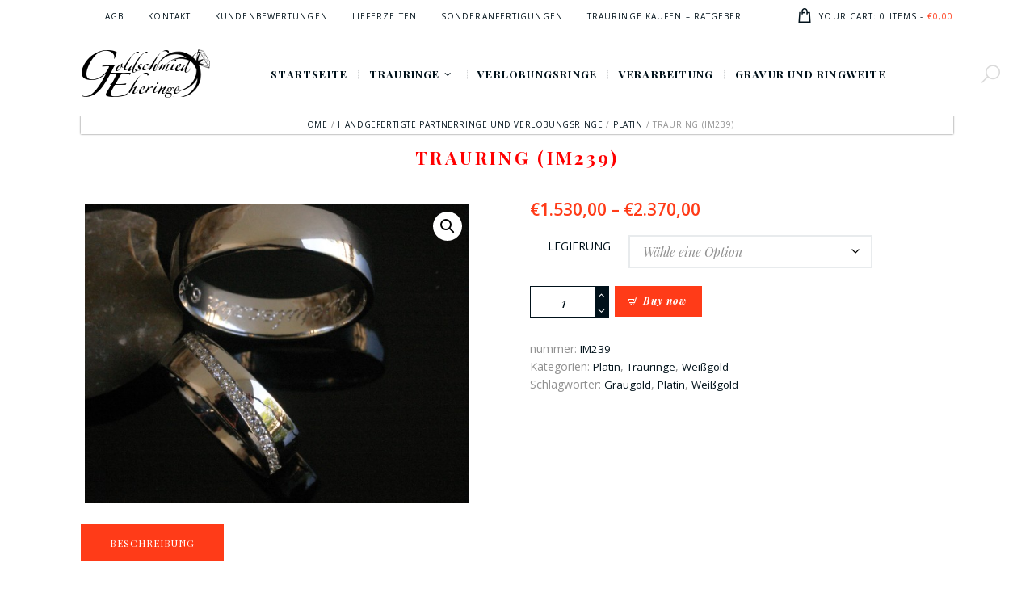

--- FILE ---
content_type: text/html; charset=UTF-8
request_url: https://www.goldschmied-eheringe.de/produkt/trauring-im239/
body_size: 21116
content:
<!DOCTYPE html> <html lang="de" class="no-js scheme_default"> <head> <meta name='robots' content='index, follow, max-image-preview:large, max-snippet:-1, max-video-preview:-1' /> <style>img:is([sizes="auto" i], [sizes^="auto," i]) { contain-intrinsic-size: 3000px 1500px }</style> <meta charset="UTF-8"> <meta name="viewport" content="width=device-width, initial-scale=1, maximum-scale=1"> <link rel="profile" href="https://gmpg.org/xfn/11"> <link rel="pingback" href="https://www.goldschmied-eheringe.de/xmlrpc.php"> <title>Trauring (IM239) - Goldschmied Eheringe</title> <link rel="canonical" href="https://www.goldschmied-eheringe.de/produkt/trauring-im239/" /> <meta name="twitter:label1" content="Geschätzte Lesezeit" /> <meta name="twitter:data1" content="1 Minute" /> <script type="application/ld+json" class="yoast-schema-graph">{"@context":"https://schema.org","@graph":[{"@type":"WebPage","@id":"https://www.goldschmied-eheringe.de/produkt/trauring-im239/","url":"https://www.goldschmied-eheringe.de/produkt/trauring-im239/","name":"Trauring (IM239) - Goldschmied Eheringe","isPartOf":{"@id":"https://www.goldschmied-eheringe.de/#website"},"primaryImageOfPage":{"@id":"https://www.goldschmied-eheringe.de/produkt/trauring-im239/#primaryimage"},"image":{"@id":"https://www.goldschmied-eheringe.de/produkt/trauring-im239/#primaryimage"},"thumbnailUrl":"https://www.goldschmied-eheringe.de/wp-content/uploads/2011/09/Trauringe-Weßgold-2.jpg","datePublished":"2011-09-21T12:14:57+00:00","dateModified":"2024-04-02T13:40:43+00:00","breadcrumb":{"@id":"https://www.goldschmied-eheringe.de/produkt/trauring-im239/#breadcrumb"},"inLanguage":"de","potentialAction":[{"@type":"ReadAction","target":["https://www.goldschmied-eheringe.de/produkt/trauring-im239/"]}]},{"@type":"ImageObject","inLanguage":"de","@id":"https://www.goldschmied-eheringe.de/produkt/trauring-im239/#primaryimage","url":"https://www.goldschmied-eheringe.de/wp-content/uploads/2011/09/Trauringe-Weßgold-2.jpg","contentUrl":"https://www.goldschmied-eheringe.de/wp-content/uploads/2011/09/Trauringe-Weßgold-2.jpg","width":1200,"height":932},{"@type":"BreadcrumbList","@id":"https://www.goldschmied-eheringe.de/produkt/trauring-im239/#breadcrumb","itemListElement":[{"@type":"ListItem","position":1,"name":"Startseite","item":"https://www.goldschmied-eheringe.de/"},{"@type":"ListItem","position":2,"name":"Handgefertigte Partnerringe und Verlobungsringe","item":"https://www.goldschmied-eheringe.de/shop/"},{"@type":"ListItem","position":3,"name":"Trauring (IM239)"}]},{"@type":"WebSite","@id":"https://www.goldschmied-eheringe.de/#website","url":"https://www.goldschmied-eheringe.de/","name":"Goldschmied Eheringe","description":"","potentialAction":[{"@type":"SearchAction","target":{"@type":"EntryPoint","urlTemplate":"https://www.goldschmied-eheringe.de/?s={search_term_string}"},"query-input":{"@type":"PropertyValueSpecification","valueRequired":true,"valueName":"search_term_string"}}],"inLanguage":"de"}]}</script> <link rel='dns-prefetch' href='//www.goldschmied-eheringe.de' /> <link rel='dns-prefetch' href='//fonts.googleapis.com' /> <link rel="alternate" type="application/rss+xml" title="Goldschmied Eheringe &raquo; Feed" href="https://www.goldschmied-eheringe.de/feed/" /> <link rel="alternate" type="application/rss+xml" title="Goldschmied Eheringe &raquo; Kommentar-Feed" href="https://www.goldschmied-eheringe.de/comments/feed/" /> <meta property="og:image" content="https://www.goldschmied-eheringe.de/wp-content/uploads/2011/09/Trauringe-Weßgold-2.jpg"/> <script type="text/javascript">
/* <![CDATA[ */
window._wpemojiSettings = {"baseUrl":"https:\/\/s.w.org\/images\/core\/emoji\/16.0.1\/72x72\/","ext":".png","svgUrl":"https:\/\/s.w.org\/images\/core\/emoji\/16.0.1\/svg\/","svgExt":".svg","source":{"wpemoji":"https:\/\/www.goldschmied-eheringe.de\/wp-includes\/js\/wp-emoji.js?ver=6.8.3","twemoji":"https:\/\/www.goldschmied-eheringe.de\/wp-includes\/js\/twemoji.js?ver=6.8.3"}};
/**
 * @output wp-includes/js/wp-emoji-loader.js
 */

/**
 * Emoji Settings as exported in PHP via _print_emoji_detection_script().
 * @typedef WPEmojiSettings
 * @type {object}
 * @property {?object} source
 * @property {?string} source.concatemoji
 * @property {?string} source.twemoji
 * @property {?string} source.wpemoji
 * @property {?boolean} DOMReady
 * @property {?Function} readyCallback
 */

/**
 * Support tests.
 * @typedef SupportTests
 * @type {object}
 * @property {?boolean} flag
 * @property {?boolean} emoji
 */

/**
 * IIFE to detect emoji support and load Twemoji if needed.
 *
 * @param {Window} window
 * @param {Document} document
 * @param {WPEmojiSettings} settings
 */
( function wpEmojiLoader( window, document, settings ) {
	if ( typeof Promise === 'undefined' ) {
		return;
	}

	var sessionStorageKey = 'wpEmojiSettingsSupports';
	var tests = [ 'flag', 'emoji' ];

	/**
	 * Checks whether the browser supports offloading to a Worker.
	 *
	 * @since 6.3.0
	 *
	 * @private
	 *
	 * @returns {boolean}
	 */
	function supportsWorkerOffloading() {
		return (
			typeof Worker !== 'undefined' &&
			typeof OffscreenCanvas !== 'undefined' &&
			typeof URL !== 'undefined' &&
			URL.createObjectURL &&
			typeof Blob !== 'undefined'
		);
	}

	/**
	 * @typedef SessionSupportTests
	 * @type {object}
	 * @property {number} timestamp
	 * @property {SupportTests} supportTests
	 */

	/**
	 * Get support tests from session.
	 *
	 * @since 6.3.0
	 *
	 * @private
	 *
	 * @returns {?SupportTests} Support tests, or null if not set or older than 1 week.
	 */
	function getSessionSupportTests() {
		try {
			/** @type {SessionSupportTests} */
			var item = JSON.parse(
				sessionStorage.getItem( sessionStorageKey )
			);
			if (
				typeof item === 'object' &&
				typeof item.timestamp === 'number' &&
				new Date().valueOf() < item.timestamp + 604800 && // Note: Number is a week in seconds.
				typeof item.supportTests === 'object'
			) {
				return item.supportTests;
			}
		} catch ( e ) {}
		return null;
	}

	/**
	 * Persist the supports in session storage.
	 *
	 * @since 6.3.0
	 *
	 * @private
	 *
	 * @param {SupportTests} supportTests Support tests.
	 */
	function setSessionSupportTests( supportTests ) {
		try {
			/** @type {SessionSupportTests} */
			var item = {
				supportTests: supportTests,
				timestamp: new Date().valueOf()
			};

			sessionStorage.setItem(
				sessionStorageKey,
				JSON.stringify( item )
			);
		} catch ( e ) {}
	}

	/**
	 * Checks if two sets of Emoji characters render the same visually.
	 *
	 * This is used to determine if the browser is rendering an emoji with multiple data points
	 * correctly. set1 is the emoji in the correct form, using a zero-width joiner. set2 is the emoji
	 * in the incorrect form, using a zero-width space. If the two sets render the same, then the browser
	 * does not support the emoji correctly.
	 *
	 * This function may be serialized to run in a Worker. Therefore, it cannot refer to variables from the containing
	 * scope. Everything must be passed by parameters.
	 *
	 * @since 4.9.0
	 *
	 * @private
	 *
	 * @param {CanvasRenderingContext2D} context 2D Context.
	 * @param {string} set1 Set of Emoji to test.
	 * @param {string} set2 Set of Emoji to test.
	 *
	 * @return {boolean} True if the two sets render the same.
	 */
	function emojiSetsRenderIdentically( context, set1, set2 ) {
		// Cleanup from previous test.
		context.clearRect( 0, 0, context.canvas.width, context.canvas.height );
		context.fillText( set1, 0, 0 );
		var rendered1 = new Uint32Array(
			context.getImageData(
				0,
				0,
				context.canvas.width,
				context.canvas.height
			).data
		);

		// Cleanup from previous test.
		context.clearRect( 0, 0, context.canvas.width, context.canvas.height );
		context.fillText( set2, 0, 0 );
		var rendered2 = new Uint32Array(
			context.getImageData(
				0,
				0,
				context.canvas.width,
				context.canvas.height
			).data
		);

		return rendered1.every( function ( rendered2Data, index ) {
			return rendered2Data === rendered2[ index ];
		} );
	}

	/**
	 * Checks if the center point of a single emoji is empty.
	 *
	 * This is used to determine if the browser is rendering an emoji with a single data point
	 * correctly. The center point of an incorrectly rendered emoji will be empty. A correctly
	 * rendered emoji will have a non-zero value at the center point.
	 *
	 * This function may be serialized to run in a Worker. Therefore, it cannot refer to variables from the containing
	 * scope. Everything must be passed by parameters.
	 *
	 * @since 6.8.2
	 *
	 * @private
	 *
	 * @param {CanvasRenderingContext2D} context 2D Context.
	 * @param {string} emoji Emoji to test.
	 *
	 * @return {boolean} True if the center point is empty.
	 */
	function emojiRendersEmptyCenterPoint( context, emoji ) {
		// Cleanup from previous test.
		context.clearRect( 0, 0, context.canvas.width, context.canvas.height );
		context.fillText( emoji, 0, 0 );

		// Test if the center point (16, 16) is empty (0,0,0,0).
		var centerPoint = context.getImageData(16, 16, 1, 1);
		for ( var i = 0; i < centerPoint.data.length; i++ ) {
			if ( centerPoint.data[ i ] !== 0 ) {
				// Stop checking the moment it's known not to be empty.
				return false;
			}
		}

		return true;
	}

	/**
	 * Determines if the browser properly renders Emoji that Twemoji can supplement.
	 *
	 * This function may be serialized to run in a Worker. Therefore, it cannot refer to variables from the containing
	 * scope. Everything must be passed by parameters.
	 *
	 * @since 4.2.0
	 *
	 * @private
	 *
	 * @param {CanvasRenderingContext2D} context 2D Context.
	 * @param {string} type Whether to test for support of "flag" or "emoji".
	 * @param {Function} emojiSetsRenderIdentically Reference to emojiSetsRenderIdentically function, needed due to minification.
	 * @param {Function} emojiRendersEmptyCenterPoint Reference to emojiRendersEmptyCenterPoint function, needed due to minification.
	 *
	 * @return {boolean} True if the browser can render emoji, false if it cannot.
	 */
	function browserSupportsEmoji( context, type, emojiSetsRenderIdentically, emojiRendersEmptyCenterPoint ) {
		var isIdentical;

		switch ( type ) {
			case 'flag':
				/*
				 * Test for Transgender flag compatibility. Added in Unicode 13.
				 *
				 * To test for support, we try to render it, and compare the rendering to how it would look if
				 * the browser doesn't render it correctly (white flag emoji + transgender symbol).
				 */
				isIdentical = emojiSetsRenderIdentically(
					context,
					'\uD83C\uDFF3\uFE0F\u200D\u26A7\uFE0F', // as a zero-width joiner sequence
					'\uD83C\uDFF3\uFE0F\u200B\u26A7\uFE0F' // separated by a zero-width space
				);

				if ( isIdentical ) {
					return false;
				}

				/*
				 * Test for Sark flag compatibility. This is the least supported of the letter locale flags,
				 * so gives us an easy test for full support.
				 *
				 * To test for support, we try to render it, and compare the rendering to how it would look if
				 * the browser doesn't render it correctly ([C] + [Q]).
				 */
				isIdentical = emojiSetsRenderIdentically(
					context,
					'\uD83C\uDDE8\uD83C\uDDF6', // as the sequence of two code points
					'\uD83C\uDDE8\u200B\uD83C\uDDF6' // as the two code points separated by a zero-width space
				);

				if ( isIdentical ) {
					return false;
				}

				/*
				 * Test for English flag compatibility. England is a country in the United Kingdom, it
				 * does not have a two letter locale code but rather a five letter sub-division code.
				 *
				 * To test for support, we try to render it, and compare the rendering to how it would look if
				 * the browser doesn't render it correctly (black flag emoji + [G] + [B] + [E] + [N] + [G]).
				 */
				isIdentical = emojiSetsRenderIdentically(
					context,
					// as the flag sequence
					'\uD83C\uDFF4\uDB40\uDC67\uDB40\uDC62\uDB40\uDC65\uDB40\uDC6E\uDB40\uDC67\uDB40\uDC7F',
					// with each code point separated by a zero-width space
					'\uD83C\uDFF4\u200B\uDB40\uDC67\u200B\uDB40\uDC62\u200B\uDB40\uDC65\u200B\uDB40\uDC6E\u200B\uDB40\uDC67\u200B\uDB40\uDC7F'
				);

				return ! isIdentical;
			case 'emoji':
				/*
				 * Does Emoji 16.0 cause the browser to go splat?
				 *
				 * To test for Emoji 16.0 support, try to render a new emoji: Splatter.
				 *
				 * The splatter emoji is a single code point emoji. Testing for browser support
				 * required testing the center point of the emoji to see if it is empty.
				 *
				 * 0xD83E 0xDEDF (\uD83E\uDEDF) == 🫟 Splatter.
				 *
				 * When updating this test, please ensure that the emoji is either a single code point
				 * or switch to using the emojiSetsRenderIdentically function and testing with a zero-width
				 * joiner vs a zero-width space.
				 */
				var notSupported = emojiRendersEmptyCenterPoint( context, '\uD83E\uDEDF' );
				return ! notSupported;
		}

		return false;
	}

	/**
	 * Checks emoji support tests.
	 *
	 * This function may be serialized to run in a Worker. Therefore, it cannot refer to variables from the containing
	 * scope. Everything must be passed by parameters.
	 *
	 * @since 6.3.0
	 *
	 * @private
	 *
	 * @param {string[]} tests Tests.
	 * @param {Function} browserSupportsEmoji Reference to browserSupportsEmoji function, needed due to minification.
	 * @param {Function} emojiSetsRenderIdentically Reference to emojiSetsRenderIdentically function, needed due to minification.
	 * @param {Function} emojiRendersEmptyCenterPoint Reference to emojiRendersEmptyCenterPoint function, needed due to minification.
	 *
	 * @return {SupportTests} Support tests.
	 */
	function testEmojiSupports( tests, browserSupportsEmoji, emojiSetsRenderIdentically, emojiRendersEmptyCenterPoint ) {
		var canvas;
		if (
			typeof WorkerGlobalScope !== 'undefined' &&
			self instanceof WorkerGlobalScope
		) {
			canvas = new OffscreenCanvas( 300, 150 ); // Dimensions are default for HTMLCanvasElement.
		} else {
			canvas = document.createElement( 'canvas' );
		}

		var context = canvas.getContext( '2d', { willReadFrequently: true } );

		/*
		 * Chrome on OS X added native emoji rendering in M41. Unfortunately,
		 * it doesn't work when the font is bolder than 500 weight. So, we
		 * check for bold rendering support to avoid invisible emoji in Chrome.
		 */
		context.textBaseline = 'top';
		context.font = '600 32px Arial';

		var supports = {};
		tests.forEach( function ( test ) {
			supports[ test ] = browserSupportsEmoji( context, test, emojiSetsRenderIdentically, emojiRendersEmptyCenterPoint );
		} );
		return supports;
	}

	/**
	 * Adds a script to the head of the document.
	 *
	 * @ignore
	 *
	 * @since 4.2.0
	 *
	 * @param {string} src The url where the script is located.
	 *
	 * @return {void}
	 */
	function addScript( src ) {
		var script = document.createElement( 'script' );
		script.src = src;
		script.defer = true;
		document.head.appendChild( script );
	}

	settings.supports = {
		everything: true,
		everythingExceptFlag: true
	};

	// Create a promise for DOMContentLoaded since the worker logic may finish after the event has fired.
	var domReadyPromise = new Promise( function ( resolve ) {
		document.addEventListener( 'DOMContentLoaded', resolve, {
			once: true
		} );
	} );

	// Obtain the emoji support from the browser, asynchronously when possible.
	new Promise( function ( resolve ) {
		var supportTests = getSessionSupportTests();
		if ( supportTests ) {
			resolve( supportTests );
			return;
		}

		if ( supportsWorkerOffloading() ) {
			try {
				// Note that the functions are being passed as arguments due to minification.
				var workerScript =
					'postMessage(' +
					testEmojiSupports.toString() +
					'(' +
					[
						JSON.stringify( tests ),
						browserSupportsEmoji.toString(),
						emojiSetsRenderIdentically.toString(),
						emojiRendersEmptyCenterPoint.toString()
					].join( ',' ) +
					'));';
				var blob = new Blob( [ workerScript ], {
					type: 'text/javascript'
				} );
				var worker = new Worker( URL.createObjectURL( blob ), { name: 'wpTestEmojiSupports' } );
				worker.onmessage = function ( event ) {
					supportTests = event.data;
					setSessionSupportTests( supportTests );
					worker.terminate();
					resolve( supportTests );
				};
				return;
			} catch ( e ) {}
		}

		supportTests = testEmojiSupports( tests, browserSupportsEmoji, emojiSetsRenderIdentically, emojiRendersEmptyCenterPoint );
		setSessionSupportTests( supportTests );
		resolve( supportTests );
	} )
		// Once the browser emoji support has been obtained from the session, finalize the settings.
		.then( function ( supportTests ) {
			/*
			 * Tests the browser support for flag emojis and other emojis, and adjusts the
			 * support settings accordingly.
			 */
			for ( var test in supportTests ) {
				settings.supports[ test ] = supportTests[ test ];

				settings.supports.everything =
					settings.supports.everything && settings.supports[ test ];

				if ( 'flag' !== test ) {
					settings.supports.everythingExceptFlag =
						settings.supports.everythingExceptFlag &&
						settings.supports[ test ];
				}
			}

			settings.supports.everythingExceptFlag =
				settings.supports.everythingExceptFlag &&
				! settings.supports.flag;

			// Sets DOMReady to false and assigns a ready function to settings.
			settings.DOMReady = false;
			settings.readyCallback = function () {
				settings.DOMReady = true;
			};
		} )
		.then( function () {
			return domReadyPromise;
		} )
		.then( function () {
			// When the browser can not render everything we need to load a polyfill.
			if ( ! settings.supports.everything ) {
				settings.readyCallback();

				var src = settings.source || {};

				if ( src.concatemoji ) {
					addScript( src.concatemoji );
				} else if ( src.wpemoji && src.twemoji ) {
					addScript( src.twemoji );
					addScript( src.wpemoji );
				}
			}
		} );
} )( window, document, window._wpemojiSettings );

/* ]]> */
</script> <style id='wp-emoji-styles-inline-css' type='text/css'>

	img.wp-smiley, img.emoji {
		display: inline !important;
		border: none !important;
		box-shadow: none !important;
		height: 1em !important;
		width: 1em !important;
		margin: 0 0.07em !important;
		vertical-align: -0.1em !important;
		background: none !important;
		padding: 0 !important;
	}
</style> <link rel='stylesheet' id='contact-form-7-css' href='https://www.goldschmied-eheringe.de/wp-content/plugins/contact-form-7/includes/css/styles.css?ver=6.1.4' type='text/css' media='all' /> <link rel='stylesheet' id='dscf7-math-captcha-style-css' href='https://www.goldschmied-eheringe.de/wp-content/plugins/ds-cf7-math-captcha/assets/css/style.css?ver=1.0.0' type='text/css' media='' /> <link rel='stylesheet' id='essential-grid-plugin-settings-css' href='https://www.goldschmied-eheringe.de/wp-content/plugins/essential-grid/public/assets/css/settings.css?ver=2.0.9.1' type='text/css' media='all' /> <link rel='stylesheet' id='tp-open-sans-css' href='https://fonts.googleapis.com/css?family=Open+Sans%3A300%2C400%2C600%2C700%2C800&#038;ver=6.8.3' type='text/css' media='all' /> <link rel='stylesheet' id='tp-raleway-css' href='https://fonts.googleapis.com/css?family=Raleway%3A100%2C200%2C300%2C400%2C500%2C600%2C700%2C800%2C900&#038;ver=6.8.3' type='text/css' media='all' /> <link rel='stylesheet' id='tp-droid-serif-css' href='https://fonts.googleapis.com/css?family=Droid+Serif%3A400%2C700&#038;ver=6.8.3' type='text/css' media='all' /> <link rel='stylesheet' id='wpa-css-css' href='https://www.goldschmied-eheringe.de/wp-content/plugins/honeypot/includes/css/wpa.css?ver=2.3.04' type='text/css' media='all' /> <link rel='stylesheet' id='rs-plugin-settings-css' href='https://www.goldschmied-eheringe.de/wp-content/plugins/revslider/public/assets/css/settings.css?ver=5.3.0.2' type='text/css' media='all' /> <style id='rs-plugin-settings-inline-css' type='text/css'>
#rs-demo-id {}
</style> <link rel='stylesheet' id='trx_addons-icons-css' href='https://www.goldschmied-eheringe.de/wp-content/plugins/trx_addons/css/font-icons/css/trx_addons_icons-embedded.css' type='text/css' media='all' /> <link rel='stylesheet' id='swiperslider-css' href='https://www.goldschmied-eheringe.de/wp-content/plugins/trx_addons/js/swiper/swiper.min.css' type='text/css' media='all' /> <link rel='stylesheet' id='magnific-popup-css' href='https://www.goldschmied-eheringe.de/wp-content/plugins/trx_addons/js/magnific/magnific-popup.min.css' type='text/css' media='all' /> <link rel='stylesheet' id='trx_addons-css' href='https://www.goldschmied-eheringe.de/wp-content/plugins/trx_addons/css/trx_addons.css' type='text/css' media='all' /> <link rel='stylesheet' id='photoswipe-css' href='https://www.goldschmied-eheringe.de/wp-content/plugins/woocommerce/assets/css/photoswipe/photoswipe.min.css?ver=10.2.3' type='text/css' media='all' /> <link rel='stylesheet' id='photoswipe-default-skin-css' href='https://www.goldschmied-eheringe.de/wp-content/plugins/woocommerce/assets/css/photoswipe/default-skin/default-skin.min.css?ver=10.2.3' type='text/css' media='all' /> <link rel='stylesheet' id='woocommerce-layout-css' href='https://www.goldschmied-eheringe.de/wp-content/plugins/woocommerce/assets/css/woocommerce-layout.css?ver=10.2.3' type='text/css' media='all' /> <link rel='stylesheet' id='woocommerce-smallscreen-css' href='https://www.goldschmied-eheringe.de/wp-content/plugins/woocommerce/assets/css/woocommerce-smallscreen.css?ver=10.2.3' type='text/css' media='only screen and (max-width: 768px)' /> <link rel='stylesheet' id='woocommerce-general-css' href='https://www.goldschmied-eheringe.de/wp-content/plugins/woocommerce/assets/css/woocommerce.css?ver=10.2.3' type='text/css' media='all' /> <style id='woocommerce-inline-inline-css' type='text/css'>
.woocommerce form .form-row .required { visibility: visible; }
</style> <link rel='stylesheet' id='brands-styles-css' href='https://www.goldschmied-eheringe.de/wp-content/plugins/woocommerce/assets/css/brands.css?ver=10.2.3' type='text/css' media='all' /> <link rel='stylesheet' id='wp-pagenavi-css' href='https://www.goldschmied-eheringe.de/wp-content/plugins/wp-pagenavi/pagenavi-css.css?ver=2.70' type='text/css' media='all' /> <link rel='stylesheet' id='frank_jewelry_store-font-google_fonts-css' href='https://fonts.googleapis.com/css?family=Playfair+Display:400,400i,700,700i%7COpen+Sans:400,400italic,700,700italic&#038;subset=latin,latin-ext' type='text/css' media='all' /> <link rel='stylesheet' id='frank_jewelry_store-fontello-css' href='https://www.goldschmied-eheringe.de/wp-content/themes/gold-v151/css/fontello/css/fontello-embedded.css' type='text/css' media='all' /> <link rel='stylesheet' id='frank_jewelry_store-main-css' href='https://www.goldschmied-eheringe.de/wp-content/themes/gold-v151/style.css' type='text/css' media='all' /> <style id='frank_jewelry_store-main-inline-css' type='text/css'>
.post-navigation .nav-previous a .nav-arrow { background-image: url(https://www.goldschmied-eheringe.de/wp-content/uploads/2011/09/Traumhafte-Trauringe-Brillanten-1-420x300.jpg); }.post-navigation .nav-next a .nav-arrow { background-image: url(https://www.goldschmied-eheringe.de/wp-content/uploads/2011/09/Trauringe-Gold-7-420x300.jpg); }
</style> <link rel='stylesheet' id='frank_jewelry_store-animation-css' href='https://www.goldschmied-eheringe.de/wp-content/themes/gold-v151/css/animation.css' type='text/css' media='all' /> <link rel='stylesheet' id='frank_jewelry_store-colors-css' href='https://www.goldschmied-eheringe.de/wp-content/themes/gold-v151/css/__colors.css' type='text/css' media='all' /> <link rel='stylesheet' id='frank_jewelry_store-styles-css' href='https://www.goldschmied-eheringe.de/wp-content/themes/gold-v151/css/__styles.css' type='text/css' media='all' /> <link rel='stylesheet' id='mediaelement-css' href='https://www.goldschmied-eheringe.de/wp-includes/js/mediaelement/mediaelementplayer-legacy.min.css?ver=4.2.17' type='text/css' media='all' /> <link rel='stylesheet' id='wp-mediaelement-css' href='https://www.goldschmied-eheringe.de/wp-includes/js/mediaelement/wp-mediaelement.css?ver=6.8.3' type='text/css' media='all' /> <link rel='stylesheet' id='frank_jewelry_store-responsive-css' href='https://www.goldschmied-eheringe.de/wp-content/themes/gold-v151/css/responsive.css' type='text/css' media='all' /> <script type="text/javascript" src="https://www.goldschmied-eheringe.de/wp-includes/js/jquery/jquery.js?ver=3.7.1" id="jquery-core-js"></script> <script type="text/javascript" src="https://www.goldschmied-eheringe.de/wp-includes/js/jquery/jquery-migrate.js?ver=3.4.1" id="jquery-migrate-js"></script> <script type="text/javascript" src="https://www.goldschmied-eheringe.de/wp-content/plugins/essential-grid/public/assets/js/lightbox.js?ver=2.0.9.1" id="themepunchboxext-js"></script> <script type="text/javascript" src="https://www.goldschmied-eheringe.de/wp-content/plugins/essential-grid/public/assets/js/jquery.themepunch.tools.min.js?ver=2.0.9.1" id="tp-tools-js"></script> <script type="text/javascript" src="https://www.goldschmied-eheringe.de/wp-content/plugins/essential-grid/public/assets/js/jquery.themepunch.essential.min.js?ver=2.0.9.1" id="essential-grid-essential-grid-script-js"></script> <script type="text/javascript" src="https://www.goldschmied-eheringe.de/wp-content/plugins/revslider/public/assets/js/jquery.themepunch.revolution.min.js?ver=5.3.0.2" id="revmin-js"></script> <script type="text/javascript" src="https://www.goldschmied-eheringe.de/wp-content/plugins/woocommerce/assets/js/jquery-blockui/jquery.blockUI.js?ver=2.7.0-wc.10.2.3" id="jquery-blockui-js" data-wp-strategy="defer"></script> <script type="text/javascript" id="wc-add-to-cart-js-extra">
/* <![CDATA[ */
var wc_add_to_cart_params = {"ajax_url":"\/wp-admin\/admin-ajax.php","wc_ajax_url":"\/?wc-ajax=%%endpoint%%","i18n_view_cart":"Warenkorb anzeigen","cart_url":"https:\/\/www.goldschmied-eheringe.de\/warenkorb\/","is_cart":"","cart_redirect_after_add":"yes"};
/* ]]> */
</script> <script type="text/javascript" src="https://www.goldschmied-eheringe.de/wp-content/plugins/woocommerce/assets/js/frontend/add-to-cart.js?ver=10.2.3" id="wc-add-to-cart-js" data-wp-strategy="defer"></script> <script type="text/javascript" src="https://www.goldschmied-eheringe.de/wp-content/plugins/woocommerce/assets/js/zoom/jquery.zoom.js?ver=1.7.21-wc.10.2.3" id="zoom-js" defer="defer" data-wp-strategy="defer"></script> <script type="text/javascript" src="https://www.goldschmied-eheringe.de/wp-content/plugins/woocommerce/assets/js/photoswipe/photoswipe.js?ver=4.1.1-wc.10.2.3" id="photoswipe-js" defer="defer" data-wp-strategy="defer"></script> <script type="text/javascript" src="https://www.goldschmied-eheringe.de/wp-content/plugins/woocommerce/assets/js/photoswipe/photoswipe-ui-default.js?ver=4.1.1-wc.10.2.3" id="photoswipe-ui-default-js" defer="defer" data-wp-strategy="defer"></script> <script type="text/javascript" id="wc-single-product-js-extra">
/* <![CDATA[ */
var wc_single_product_params = {"i18n_required_rating_text":"Bitte w\u00e4hle eine Bewertung","i18n_rating_options":["1 von 5\u00a0Sternen","2 von 5\u00a0Sternen","3 von 5\u00a0Sternen","4 von 5\u00a0Sternen","5 von 5\u00a0Sternen"],"i18n_product_gallery_trigger_text":"Bildergalerie im Vollbildmodus anzeigen","review_rating_required":"yes","flexslider":{"rtl":false,"animation":"slide","smoothHeight":true,"directionNav":false,"controlNav":"thumbnails","slideshow":false,"animationSpeed":500,"animationLoop":false,"allowOneSlide":false},"zoom_enabled":"1","zoom_options":[],"photoswipe_enabled":"1","photoswipe_options":{"shareEl":false,"closeOnScroll":false,"history":false,"hideAnimationDuration":0,"showAnimationDuration":0},"flexslider_enabled":"1"};
/* ]]> */
</script> <script type="text/javascript" src="https://www.goldschmied-eheringe.de/wp-content/plugins/woocommerce/assets/js/frontend/single-product.js?ver=10.2.3" id="wc-single-product-js" defer="defer" data-wp-strategy="defer"></script> <script type="text/javascript" src="https://www.goldschmied-eheringe.de/wp-content/plugins/woocommerce/assets/js/js-cookie/js.cookie.js?ver=2.1.4-wc.10.2.3" id="js-cookie-js" defer="defer" data-wp-strategy="defer"></script> <script type="text/javascript" id="woocommerce-js-extra">
/* <![CDATA[ */
var woocommerce_params = {"ajax_url":"\/wp-admin\/admin-ajax.php","wc_ajax_url":"\/?wc-ajax=%%endpoint%%","i18n_password_show":"Passwort anzeigen","i18n_password_hide":"Passwort ausblenden"};
/* ]]> */
</script> <script type="text/javascript" src="https://www.goldschmied-eheringe.de/wp-content/plugins/woocommerce/assets/js/frontend/woocommerce.js?ver=10.2.3" id="woocommerce-js" defer="defer" data-wp-strategy="defer"></script> <script type="text/javascript" src="https://www.goldschmied-eheringe.de/wp-content/plugins/js_composer/assets/js/vendors/woocommerce-add-to-cart.js?ver=5.1.1" id="vc_woocommerce-add-to-cart-js-js"></script> <link rel="https://api.w.org/" href="https://www.goldschmied-eheringe.de/wp-json/" /><link rel="alternate" title="JSON" type="application/json" href="https://www.goldschmied-eheringe.de/wp-json/wp/v2/product/1125" /><link rel="EditURI" type="application/rsd+xml" title="RSD" href="https://www.goldschmied-eheringe.de/xmlrpc.php?rsd" /> <meta name="generator" content="WordPress 6.8.3" /> <meta name="generator" content="WooCommerce 10.2.3" /> <link rel='shortlink' href='https://www.goldschmied-eheringe.de/?p=1125' /> <link rel="alternate" title="oEmbed (JSON)" type="application/json+oembed" href="https://www.goldschmied-eheringe.de/wp-json/oembed/1.0/embed?url=https%3A%2F%2Fwww.goldschmied-eheringe.de%2Fprodukt%2Ftrauring-im239%2F" /> <link rel="alternate" title="oEmbed (XML)" type="text/xml+oembed" href="https://www.goldschmied-eheringe.de/wp-json/oembed/1.0/embed?url=https%3A%2F%2Fwww.goldschmied-eheringe.de%2Fprodukt%2Ftrauring-im239%2F&#038;format=xml" /> <script async src="https://www.googletagmanager.com/gtag/js?id=UA-138725519-1"></script> <script>
  window.dataLayer = window.dataLayer || [];
  function gtag(){dataLayer.push(arguments);}
  gtag('js', new Date());

  gtag('config', 'UA-138725519-1');
</script> <script type="text/javascript">
			var ajaxRevslider;
			
			jQuery(document).ready(function() {
				// CUSTOM AJAX CONTENT LOADING FUNCTION
				ajaxRevslider = function(obj) {
				
					// obj.type : Post Type
					// obj.id : ID of Content to Load
					// obj.aspectratio : The Aspect Ratio of the Container / Media
					// obj.selector : The Container Selector where the Content of Ajax will be injected. It is done via the Essential Grid on Return of Content
					
					var content = "";

					data = {};
					
					data.action = 'revslider_ajax_call_front';
					data.client_action = 'get_slider_html';
					data.token = '0650e157eb';
					data.type = obj.type;
					data.id = obj.id;
					data.aspectratio = obj.aspectratio;
					
					// SYNC AJAX REQUEST
					jQuery.ajax({
						type:"post",
						url:"https://www.goldschmied-eheringe.de/wp-admin/admin-ajax.php",
						dataType: 'json',
						data:data,
						async:false,
						success: function(ret, textStatus, XMLHttpRequest) {
							if(ret.success == true)
								content = ret.data;								
						},
						error: function(e) {
							console.log(e);
						}
					});
					
					 // FIRST RETURN THE CONTENT WHEN IT IS LOADED !!
					 return content;						 
				};
				
				// CUSTOM AJAX FUNCTION TO REMOVE THE SLIDER
				var ajaxRemoveRevslider = function(obj) {
					return jQuery(obj.selector+" .rev_slider").revkill();
				};

				// EXTEND THE AJAX CONTENT LOADING TYPES WITH TYPE AND FUNCTION
				var extendessential = setInterval(function() {
					if (jQuery.fn.tpessential != undefined) {
						clearInterval(extendessential);
						if(typeof(jQuery.fn.tpessential.defaults) !== 'undefined') {
							jQuery.fn.tpessential.defaults.ajaxTypes.push({type:"revslider",func:ajaxRevslider,killfunc:ajaxRemoveRevslider,openAnimationSpeed:0.3});   
							// type:  Name of the Post to load via Ajax into the Essential Grid Ajax Container
							// func: the Function Name which is Called once the Item with the Post Type has been clicked
							// killfunc: function to kill in case the Ajax Window going to be removed (before Remove function !
							// openAnimationSpeed: how quick the Ajax Content window should be animated (default is 0.3)
						}
					}
				},30);
			});
		</script> <noscript><style>.woocommerce-product-gallery{ opacity: 1 !important; }</style></noscript> <meta name="generator" content="Powered by Visual Composer - drag and drop page builder for WordPress."/> <!--[if lte IE 9]><link rel="stylesheet" type="text/css" href="https://www.goldschmied-eheringe.de/wp-content/plugins/js_composer/assets/css/vc_lte_ie9.min.css" media="screen"><![endif]--><meta name="generator" content="Powered by Slider Revolution 5.3.0.2 - responsive, Mobile-Friendly Slider Plugin for WordPress with comfortable drag and drop interface." /> <style type="text/css" id="wp-custom-css">
			.top_panel_navi .search_wrap .search_submit{
font-size: 23px;
padding-right: 40px;
padding-top: 15px;	
}
.menu_main_nav_area, .menu_header_nav_area{
font-size: 14px;
}
.top_panel_navi{
padding-top: 1.5em;
}
.top_panel_style_1 .top_panel_navi{
padding-bottom: 1.5em;
}
.menu_main_nav>li li>a{
font-family: arial;
font-size: 14px;
}
p.woocommerce-mini-cart__empty-message{
font-size: 14px;
}
.breadcrumbs{
padding: 4px;
box-shadow:         0px 0px 2px 0px rgba(50, 50, 50, 0.75);	
}
.woocommerce nav.woocommerce-pagination ul{
margin-top: 1em;
margin-bottom: 1em;
}
.trx_addons_scroll_to_top:before{
padding-top: 13px;
}
.socials_footer_wrap_inner .social_icons{
border: 0px;
font-size: 20px;
}
.socials_footer_wrap_inner{
padding: 10px;
}
.socials_wrap{
border-top: 1px solid #d9d9d9;
padding-top: 0px;
padding-bottom: 0px;	
}
.site_footer_wrap{
padding-top: 1.4em;
padding-bottom: 1.4em;
border-top: 1px solid #d9d9d9;
	}
.related_wrap{
margin-top: 1rem;
padding-top: 10px;
}
[class^="trx_addons_icon-"]:before, [class*=" trx_addons_icon-"]:before{
padding-top: 12px;	
}
.related_wrap_title{
text-align:center;	
}
.single-product div.product .trx-stretch-width-wrap{
padding-top: 10px;
}
.single-product div.product .trx-stretch-width .woocommerce-tabs{
padding-top: 10px;
}
.woocommerce-page div.product div.images{
margin-bottom:0px;
}
.single-product .related{
margin-top: 1.5em;
padding-top: 1em;
}
.top_panel_style_1 .menu_main_nav > li > a{
padding: 1em;
}
.top_panel_title .page_caption{
color: red;
font-size: 1.6em;
}
.menu_top_nav > li:first-child{
display:none;
}	
div.posts_container{
padding-bottom: 35px;
}
span.product_id{
display:none!important;	
}
.scheme_default.site_footer_wrap{
background-color: #e7e7e7;
	}
.scheme_default .copyright_wrap_inner{
background-color: #e7e7e7;
	}
.scheme_dark .copyright_wrap_inner{
background-color: #000000!important;
	}
.menu_mobile .menu_mobile_nav_area > ul > li > a{
font-size: 1.3em;
}
aside .widget_title {
font-size: 1.8em;
}		</style> <noscript><style type="text/css"> .wpb_animate_when_almost_visible { opacity: 1; }</style></noscript></head> <body class="wp-singular product-template-default single single-product postid-1125 wp-theme-gold-v151 theme-gold-v151 woocommerce woocommerce-page woocommerce-no-js blog_mode_shop body_tag body_style_fullwide scheme_default is_stream blog_style_excerpt sidebar_hide expand_content header_style_header-1 header_position_default header_title_on menu_style_top no_layout wpb-js-composer js-comp-ver-5.1.1 vc_responsive"> <div class="body_wrap"> <div class="page_wrap"> <header class="top_panel top_panel_style_1 without_bg_image with_featured_image"> <div class="top_panel_top scheme_default"> <div class="content_wrap clearfix"> <nav class="menu_top_nav_area"><ul id="menu_top" class="menu_top_nav"><li id="menu-item-1358" class="menu-item menu-item-type-post_type menu-item-object-page menu-item-1358"><a href="https://www.goldschmied-eheringe.de/impressum/"><span>Impressum</span></a></li><li id="menu-item-747" class="menu-item menu-item-type-post_type menu-item-object-page menu-item-747"><a href="https://www.goldschmied-eheringe.de/agb/"><span>AGB</span></a></li><li id="menu-item-875" class="menu-item menu-item-type-post_type menu-item-object-page menu-item-875"><a href="https://www.goldschmied-eheringe.de/kontakt/"><span>Kontakt</span></a></li><li id="menu-item-7480" class="menu-item menu-item-type-post_type menu-item-object-page menu-item-7480"><a href="https://www.goldschmied-eheringe.de/?page_id=7476"><span>Kundenbewertungen</span></a></li><li id="menu-item-7841" class="menu-item menu-item-type-post_type menu-item-object-page menu-item-7841"><a href="https://www.goldschmied-eheringe.de/lieferzeiten/"><span>Lieferzeiten</span></a></li><li id="menu-item-7842" class="menu-item menu-item-type-post_type menu-item-object-page menu-item-7842"><a href="https://www.goldschmied-eheringe.de/sonderanfertigungen/"><span>Sonderanfertigungen</span></a></li><li id="menu-item-7840" class="menu-item menu-item-type-custom menu-item-object-custom menu-item-7840"><a href="/category/trauringe-kaufen-ratgeber/"><span>Trauringe kaufen &#8211; Ratgeber</span></a></li></ul></nav> <nav class="menu_top_nav_area_right"> <ul id="menu_top_right" class="menu_top_nav"> <li class="menu_user_login"> <a href="#trx_addons_login_popup" class="trx_addons_popup_link trx_addons_login_link trx_addons_icon-user-alt" title="">Login</a><div id="trx_addons_login_popup" class="trx_addons_popup trx_addons_tabs mfp-hide"> <ul class="trx_addons_tabs_titles"><li class="trx_addons_tabs_title trx_addons_tabs_title_login"> <a href="#trx_addons_login_content"> <i class="trx_addons_icon-lock-open"></i> Login </a> </li><li class="trx_addons_tabs_title trx_addons_tabs_title_register" data-disabled="true"> <a href="#trx_addons_register_content"> <i class="trx_addons_icon-user-plus"></i> Register </a> </li></ul> <div id="trx_addons_login_content" class="trx_addons_tabs_content trx_addons_login_content"> <div class="trx_addons_left_side"> <div class="trx_addons_popup_form_wrap trx_addons_popup_form_wrap_login"> <form class="trx_addons_popup_form trx_addons_popup_form_login sc_input_hover_iconed" action="https://www.goldschmied-eheringe.de/wp-login.php" method="post" name="trx_addons_login_form"> <input type="hidden" id="redirect_to" name="redirect_to" value=""> <div class="trx_addons_popup_form_field trx_addons_popup_form_field_login"> <label class="sc_form_field sc_form_field_log required"> <span class="sc_form_field_wrap"><input type="text" name="log" id="log" value="" aria-required="true" ><span class="sc_form_field_hover"><i class="sc_form_field_icon trx_addons_icon-user-alt"></i><span class="sc_form_field_content" data-content="Login">Login</span></span> </span> </label> </div> <div class="trx_addons_popup_form_field trx_addons_popup_form_field_password"> <label class="sc_form_field sc_form_field_pwd required"> <span class="sc_form_field_wrap"><input type="password" name="pwd" id="pwd" value="" aria-required="true" ><span class="sc_form_field_hover"><i class="sc_form_field_icon trx_addons_icon-lock"></i><span class="sc_form_field_content" data-content="Password">Password</span></span> </span> </label> </div> <div class="trx_addons_popup_form_field trx_addons_popup_form_field_remember"> <a href="https://www.goldschmied-eheringe.de/mein-konto/lost-password/" class="trx_addons_popup_form_field_forgot_password">Forgot password?</a> <input type="checkbox" value="forever" id="rememberme" name="rememberme"><label for="rememberme"> Remember me</label> </div> <div class="trx_addons_popup_form_field trx_addons_popup_form_field_submit"> <input type="submit" class="submit_button" value="Login"> </div> <div class="trx_addons_message_box sc_form_result"></div> </form> </div> </div> <div class="trx_addons_right_side"> </div> </div></div> </li> <li class="menu_user_cart"> <a href="#" class="top_panel_cart_button" data-items="0" data-summa="&euro;0,00"> <span class="contact_icon icon-shop"></span> <span class="contact_label contact_cart_label">Your cart:</span> <span class="contact_cart_totals"> <span class="cart_items">0 Items</span> - <span class="cart_summa">&euro;0,00</span> </span> </a> <ul class="cart_list sidebar_cart"><li> <div class="widget woocommerce widget_shopping_cart"><div class="hide_cart_widget_if_empty"><div class="widget_shopping_cart_content"></div></div></div> </li></ul> </li> </ul> </nav> </div> </div> <a class="menu_mobile_button icon-menu-2"></a><div class="top_panel_fixed_wrap"></div> <div class="top_panel_navi scheme_default"> <div class="menu_main_wrap clearfix menu_hover_fade"> <div class="content_wrap"> <a class="logo" href="https://www.goldschmied-eheringe.de/"><img src="https://www.goldschmied-eheringe.de/wp-content/uploads/2011/09/logo_blank-final-7.png" class="logo_main" alt="logo image" width="161" height="61"></a><nav class="menu_main_nav_area"><ul id="menu_main" class="menu_main_nav"><li id="menu-item-766" class="menu-item menu-item-type-custom menu-item-object-custom menu-item-home menu-item-766"><a href="https://www.goldschmied-eheringe.de"><span>Startseite</span></a></li><li id="menu-item-8600" class="menu-item menu-item-type-custom menu-item-object-custom menu-item-has-children menu-item-8600"><a href="/ka/trauringe/"><span>Trauringe</span></a> <ul class="sub-menu"><li id="menu-item-9717" class="menu-item menu-item-type-taxonomy menu-item-object-product_tag menu-item-9717"><a href="https://www.goldschmied-eheringe.de/sch/gelbgold/"><span>Gelbgold</span></a></li><li id="menu-item-9716" class="menu-item menu-item-type-taxonomy menu-item-object-product_tag menu-item-9716"><a href="https://www.goldschmied-eheringe.de/sch/weissgold/"><span>Weißgold</span></a></li><li id="menu-item-9719" class="menu-item menu-item-type-taxonomy menu-item-object-product_tag menu-item-9719"><a href="https://www.goldschmied-eheringe.de/sch/graugold/"><span>Graugold</span></a></li><li id="menu-item-9721" class="menu-item menu-item-type-taxonomy menu-item-object-product_tag menu-item-9721"><a href="https://www.goldschmied-eheringe.de/sch/rosegold/"><span>Roségold</span></a></li><li id="menu-item-9720" class="menu-item menu-item-type-taxonomy menu-item-object-product_tag menu-item-9720"><a href="https://www.goldschmied-eheringe.de/sch/palladium/"><span>Palladium</span></a></li><li id="menu-item-9718" class="menu-item menu-item-type-taxonomy menu-item-object-product_tag menu-item-9718"><a href="https://www.goldschmied-eheringe.de/sch/platin/"><span>Platin</span></a></li></ul> </li><li id="menu-item-8599" class="menu-item menu-item-type-custom menu-item-object-custom menu-item-8599"><a href="/ka/verlobungsringe/"><span>Verlobungsringe</span></a></li><li id="menu-item-793" class="menu-item menu-item-type-post_type menu-item-object-page menu-item-793"><a href="https://www.goldschmied-eheringe.de/verarbeitung/"><span>Verarbeitung</span></a></li><li id="menu-item-1212" class="menu-item menu-item-type-post_type menu-item-object-page menu-item-1212"><a href="https://www.goldschmied-eheringe.de/gravur-und-ringweite/"><span>Gravur und Ringweite</span></a></li></ul></nav><div class="search_wrap search_style_fullscreen"> <div class="search_form_wrap"> <form role="search" method="get" class="search_form" action="https://www.goldschmied-eheringe.de/"> <input type="text" class="search_field" placeholder="Search" value="" name="s"> <button type="submit" class="search_submit icon-search"></button> <a class="search_close icon-cancel"></a> </form> </div> <div class="search_results widget_area"><a href="#" class="search_results_close icon-cancel"></a><div class="search_results_content"></div></div> </div> </div> </div> </div> <div class="top_panel_title_wrap"> <div class="content_wrap"> <div class="top_panel_title"> <div class="breadcrumbs"><a class="breadcrumbs_item home" href="https://www.goldschmied-eheringe.de/">Home</a><span class="breadcrumbs_delimiter"></span><a href="https://www.goldschmied-eheringe.de/shop/">Handgefertigte Partnerringe und Verlobungsringe</a><span class="breadcrumbs_delimiter"></span><a class="breadcrumbs_item cat_post" href="https://www.goldschmied-eheringe.de/ka/platin/">Platin</a><span class="breadcrumbs_delimiter"></span><span class="breadcrumbs_item current">Trauring (IM239)</span></div> <div class="page_title"> <h1 class="page_caption">Trauring (IM239)</h1> </div> </div> </div> </div> </header><div class="menu_mobile_overlay"></div> <div class="menu_mobile scheme_default"> <div class="menu_mobile_inner"> <a class="menu_mobile_close icon-cancel"></a><a class="logo" href="https://www.goldschmied-eheringe.de/"><img src="https://www.goldschmied-eheringe.de/wp-content/uploads/2011/09/logo_blank-final-7.png" class="logo_main" alt="logo image" width="161" height="61"></a><nav class="menu_mobile_nav_area"><ul id="menu_mobile" class="menu_mobile_nav"><li id="menu_mobile-item-766" class="menu-item menu-item-type-custom menu-item-object-custom menu-item-home menu-item-766"><a href="https://www.goldschmied-eheringe.de"><span>Startseite</span></a></li><li id="menu_mobile-item-8600" class="menu-item menu-item-type-custom menu-item-object-custom menu-item-has-children menu-item-8600"><a href="/ka/trauringe/"><span>Trauringe</span></a> <ul class="sub-menu"><li id="menu_mobile-item-9717" class="menu-item menu-item-type-taxonomy menu-item-object-product_tag menu-item-9717"><a href="https://www.goldschmied-eheringe.de/sch/gelbgold/"><span>Gelbgold</span></a></li><li id="menu_mobile-item-9716" class="menu-item menu-item-type-taxonomy menu-item-object-product_tag menu-item-9716"><a href="https://www.goldschmied-eheringe.de/sch/weissgold/"><span>Weißgold</span></a></li><li id="menu_mobile-item-9719" class="menu-item menu-item-type-taxonomy menu-item-object-product_tag menu-item-9719"><a href="https://www.goldschmied-eheringe.de/sch/graugold/"><span>Graugold</span></a></li><li id="menu_mobile-item-9721" class="menu-item menu-item-type-taxonomy menu-item-object-product_tag menu-item-9721"><a href="https://www.goldschmied-eheringe.de/sch/rosegold/"><span>Roségold</span></a></li><li id="menu_mobile-item-9720" class="menu-item menu-item-type-taxonomy menu-item-object-product_tag menu-item-9720"><a href="https://www.goldschmied-eheringe.de/sch/palladium/"><span>Palladium</span></a></li><li id="menu_mobile-item-9718" class="menu-item menu-item-type-taxonomy menu-item-object-product_tag menu-item-9718"><a href="https://www.goldschmied-eheringe.de/sch/platin/"><span>Platin</span></a></li></ul> </li><li id="menu_mobile-item-8599" class="menu-item menu-item-type-custom menu-item-object-custom menu-item-8599"><a href="/ka/verlobungsringe/"><span>Verlobungsringe</span></a></li><li id="menu_mobile-item-793" class="menu-item menu-item-type-post_type menu-item-object-page menu-item-793"><a href="https://www.goldschmied-eheringe.de/verarbeitung/"><span>Verarbeitung</span></a></li><li id="menu_mobile-item-1212" class="menu-item menu-item-type-post_type menu-item-object-page menu-item-1212"><a href="https://www.goldschmied-eheringe.de/gravur-und-ringweite/"><span>Gravur und Ringweite</span></a></li></ul></nav> <div class="search_mobile"> <div class="search_form_wrap"> <form role="search" method="get" class="search_form" action="https://www.goldschmied-eheringe.de/"> <input type="text" class="search_field" placeholder="Search ..." value="" name="s"> <button type="submit" class="search_submit icon-search" title="Start search"></button> </form> </div> </div> <div class="socials_mobile"><span class="social_item"><a href="https://www.facebook.com/Eheringe-485054774899256" target="_blank" class="social_icons social_facebook"><span class="trx_addons_icon-facebook"></span></a></span><span class="social_item"><a href="https://www.instagram.com/goldschmied_ivan_mitev/" target="_blank" class="social_icons social_instagram"><span class="trx_addons_icon-instagram"></span></a></span></div> </div> </div> <div class="page_content_wrap scheme_default"> <div class="content_wrap"> <div class="content"> <article class="post_item_single post_type_product"> <nav class="woocommerce-breadcrumb" aria-label="Breadcrumb"><a href="https://www.goldschmied-eheringe.de">Startseite</a>&nbsp;&#47;&nbsp;<a href="https://www.goldschmied-eheringe.de/ka/trauringe/">Trauringe</a>&nbsp;&#47;&nbsp;Trauring (IM239)</nav> <div class="woocommerce-notices-wrapper"></div><div id="product-1125" class="product type-product post-1125 status-publish first instock product_cat-platin product_cat-trauringe product_cat-weissgold product_tag-graugold product_tag-platin product_tag-weissgold has-post-thumbnail shipping-taxable purchasable product-type-variable"> <div class="woocommerce-product-gallery woocommerce-product-gallery--with-images woocommerce-product-gallery--columns-4 images" data-columns="4" style="opacity: 0; transition: opacity .25s ease-in-out;"> <div class="woocommerce-product-gallery__wrapper"> <div data-thumb="https://www.goldschmied-eheringe.de/wp-content/uploads/2011/09/Trauringe-Weßgold-2-100x100.jpg" data-thumb-alt="Trauring (IM239)" data-thumb-srcset="https://www.goldschmied-eheringe.de/wp-content/uploads/2011/09/Trauringe-Weßgold-2-100x100.jpg 100w, https://www.goldschmied-eheringe.de/wp-content/uploads/2011/09/Trauringe-Weßgold-2-150x150.jpg 150w, https://www.goldschmied-eheringe.de/wp-content/uploads/2011/09/Trauringe-Weßgold-2-90x90.jpg 90w, https://www.goldschmied-eheringe.de/wp-content/uploads/2011/09/Trauringe-Weßgold-2-350x350.jpg 350w, https://www.goldschmied-eheringe.de/wp-content/uploads/2011/09/Trauringe-Weßgold-2-370x370.jpg 370w" data-thumb-sizes="(max-width: 100px) 100vw, 100px" class="woocommerce-product-gallery__image"><a href="https://www.goldschmied-eheringe.de/wp-content/uploads/2011/09/Trauringe-Weßgold-2.jpg"><img width="600" height="466" src="https://www.goldschmied-eheringe.de/wp-content/uploads/2011/09/Trauringe-Weßgold-2-600x466.jpg" class="wp-post-image" alt="Trauring (IM239)" data-caption="" data-src="https://www.goldschmied-eheringe.de/wp-content/uploads/2011/09/Trauringe-Weßgold-2.jpg" data-large_image="https://www.goldschmied-eheringe.de/wp-content/uploads/2011/09/Trauringe-Weßgold-2.jpg" data-large_image_width="1200" data-large_image_height="932" decoding="async" fetchpriority="high" srcset="https://www.goldschmied-eheringe.de/wp-content/uploads/2011/09/Trauringe-Weßgold-2-600x466.jpg 600w, https://www.goldschmied-eheringe.de/wp-content/uploads/2011/09/Trauringe-Weßgold-2-300x233.jpg 300w, https://www.goldschmied-eheringe.de/wp-content/uploads/2011/09/Trauringe-Weßgold-2-768x596.jpg 768w, https://www.goldschmied-eheringe.de/wp-content/uploads/2011/09/Trauringe-Weßgold-2-1024x795.jpg 1024w, https://www.goldschmied-eheringe.de/wp-content/uploads/2011/09/Trauringe-Weßgold-2-370x287.jpg 370w, https://www.goldschmied-eheringe.de/wp-content/uploads/2011/09/Trauringe-Weßgold-2-770x598.jpg 770w, https://www.goldschmied-eheringe.de/wp-content/uploads/2011/09/Trauringe-Weßgold-2.jpg 1200w" sizes="(max-width: 600px) 100vw, 600px" /></a></div> </div> </div> <div class="summary entry-summary"> <h1 class="product_title entry-title">Trauring (IM239)</h1><p class="price"><span class="woocommerce-Price-amount amount" aria-hidden="true"><bdi><span class="woocommerce-Price-currencySymbol">&euro;</span>1.530,00</bdi></span> <span aria-hidden="true"> – </span> <span class="woocommerce-Price-amount amount" aria-hidden="true"><bdi><span class="woocommerce-Price-currencySymbol">&euro;</span>2.370,00</bdi></span><span class="screen-reader-text">Preisspanne: &euro;1.530,00 bis &euro;2.370,00</span></p> <form class="variations_form cart" action="https://www.goldschmied-eheringe.de/produkt/trauring-im239/" method="post" enctype='multipart/form-data' data-product_id="1125" data-product_variations="[{&quot;attributes&quot;:{&quot;attribute_legierung&quot;:&quot;Paarpreis in 585er Gold&quot;},&quot;availability_html&quot;:&quot;&quot;,&quot;backorders_allowed&quot;:false,&quot;dimensions&quot;:{&quot;length&quot;:&quot;&quot;,&quot;width&quot;:&quot;&quot;,&quot;height&quot;:&quot;&quot;},&quot;dimensions_html&quot;:&quot;n.\u00a0a.&quot;,&quot;display_price&quot;:1530,&quot;display_regular_price&quot;:1530,&quot;image&quot;:{&quot;title&quot;:&quot;Trauringe We\u00dfgold 2&quot;,&quot;caption&quot;:&quot;&quot;,&quot;url&quot;:&quot;https:\/\/www.goldschmied-eheringe.de\/wp-content\/uploads\/2011\/09\/Trauringe-We\u00dfgold-2.jpg&quot;,&quot;alt&quot;:&quot;Trauringe We\u00dfgold 2&quot;,&quot;src&quot;:&quot;https:\/\/www.goldschmied-eheringe.de\/wp-content\/uploads\/2011\/09\/Trauringe-We\u00dfgold-2-600x466.jpg&quot;,&quot;srcset&quot;:&quot;https:\/\/www.goldschmied-eheringe.de\/wp-content\/uploads\/2011\/09\/Trauringe-We\u00dfgold-2-600x466.jpg 600w, https:\/\/www.goldschmied-eheringe.de\/wp-content\/uploads\/2011\/09\/Trauringe-We\u00dfgold-2-300x233.jpg 300w, https:\/\/www.goldschmied-eheringe.de\/wp-content\/uploads\/2011\/09\/Trauringe-We\u00dfgold-2-768x596.jpg 768w, https:\/\/www.goldschmied-eheringe.de\/wp-content\/uploads\/2011\/09\/Trauringe-We\u00dfgold-2-1024x795.jpg 1024w, https:\/\/www.goldschmied-eheringe.de\/wp-content\/uploads\/2011\/09\/Trauringe-We\u00dfgold-2-370x287.jpg 370w, https:\/\/www.goldschmied-eheringe.de\/wp-content\/uploads\/2011\/09\/Trauringe-We\u00dfgold-2-770x598.jpg 770w, https:\/\/www.goldschmied-eheringe.de\/wp-content\/uploads\/2011\/09\/Trauringe-We\u00dfgold-2.jpg 1200w&quot;,&quot;sizes&quot;:&quot;(max-width: 600px) 100vw, 600px&quot;,&quot;full_src&quot;:&quot;https:\/\/www.goldschmied-eheringe.de\/wp-content\/uploads\/2011\/09\/Trauringe-We\u00dfgold-2.jpg&quot;,&quot;full_src_w&quot;:1200,&quot;full_src_h&quot;:932,&quot;gallery_thumbnail_src&quot;:&quot;https:\/\/www.goldschmied-eheringe.de\/wp-content\/uploads\/2011\/09\/Trauringe-We\u00dfgold-2-100x100.jpg&quot;,&quot;gallery_thumbnail_src_w&quot;:100,&quot;gallery_thumbnail_src_h&quot;:100,&quot;thumb_src&quot;:&quot;https:\/\/www.goldschmied-eheringe.de\/wp-content\/uploads\/2011\/09\/Trauringe-We\u00dfgold-2-350x350.jpg&quot;,&quot;thumb_src_w&quot;:350,&quot;thumb_src_h&quot;:350,&quot;src_w&quot;:600,&quot;src_h&quot;:466},&quot;image_id&quot;:8846,&quot;is_downloadable&quot;:false,&quot;is_in_stock&quot;:true,&quot;is_purchasable&quot;:true,&quot;is_sold_individually&quot;:&quot;no&quot;,&quot;is_virtual&quot;:false,&quot;max_qty&quot;:&quot;&quot;,&quot;min_qty&quot;:1,&quot;price_html&quot;:&quot;&lt;span class=\&quot;price\&quot;&gt;&lt;span class=\&quot;woocommerce-Price-amount amount\&quot;&gt;&lt;bdi&gt;&lt;span class=\&quot;woocommerce-Price-currencySymbol\&quot;&gt;&amp;euro;&lt;\/span&gt;1.530,00&lt;\/bdi&gt;&lt;\/span&gt;&lt;\/span&gt;&quot;,&quot;sku&quot;:&quot;IM239&quot;,&quot;variation_description&quot;:&quot;&quot;,&quot;variation_id&quot;:8225,&quot;variation_is_active&quot;:true,&quot;variation_is_visible&quot;:true,&quot;weight&quot;:&quot;&quot;,&quot;weight_html&quot;:&quot;n.\u00a0a.&quot;},{&quot;attributes&quot;:{&quot;attribute_legierung&quot;:&quot;Paarpreis in 600er Platin&quot;},&quot;availability_html&quot;:&quot;&quot;,&quot;backorders_allowed&quot;:false,&quot;dimensions&quot;:{&quot;length&quot;:&quot;&quot;,&quot;width&quot;:&quot;&quot;,&quot;height&quot;:&quot;&quot;},&quot;dimensions_html&quot;:&quot;n.\u00a0a.&quot;,&quot;display_price&quot;:1530,&quot;display_regular_price&quot;:1530,&quot;image&quot;:{&quot;title&quot;:&quot;Trauringe We\u00dfgold 2&quot;,&quot;caption&quot;:&quot;&quot;,&quot;url&quot;:&quot;https:\/\/www.goldschmied-eheringe.de\/wp-content\/uploads\/2011\/09\/Trauringe-We\u00dfgold-2.jpg&quot;,&quot;alt&quot;:&quot;Trauringe We\u00dfgold 2&quot;,&quot;src&quot;:&quot;https:\/\/www.goldschmied-eheringe.de\/wp-content\/uploads\/2011\/09\/Trauringe-We\u00dfgold-2-600x466.jpg&quot;,&quot;srcset&quot;:&quot;https:\/\/www.goldschmied-eheringe.de\/wp-content\/uploads\/2011\/09\/Trauringe-We\u00dfgold-2-600x466.jpg 600w, https:\/\/www.goldschmied-eheringe.de\/wp-content\/uploads\/2011\/09\/Trauringe-We\u00dfgold-2-300x233.jpg 300w, https:\/\/www.goldschmied-eheringe.de\/wp-content\/uploads\/2011\/09\/Trauringe-We\u00dfgold-2-768x596.jpg 768w, https:\/\/www.goldschmied-eheringe.de\/wp-content\/uploads\/2011\/09\/Trauringe-We\u00dfgold-2-1024x795.jpg 1024w, https:\/\/www.goldschmied-eheringe.de\/wp-content\/uploads\/2011\/09\/Trauringe-We\u00dfgold-2-370x287.jpg 370w, https:\/\/www.goldschmied-eheringe.de\/wp-content\/uploads\/2011\/09\/Trauringe-We\u00dfgold-2-770x598.jpg 770w, https:\/\/www.goldschmied-eheringe.de\/wp-content\/uploads\/2011\/09\/Trauringe-We\u00dfgold-2.jpg 1200w&quot;,&quot;sizes&quot;:&quot;(max-width: 600px) 100vw, 600px&quot;,&quot;full_src&quot;:&quot;https:\/\/www.goldschmied-eheringe.de\/wp-content\/uploads\/2011\/09\/Trauringe-We\u00dfgold-2.jpg&quot;,&quot;full_src_w&quot;:1200,&quot;full_src_h&quot;:932,&quot;gallery_thumbnail_src&quot;:&quot;https:\/\/www.goldschmied-eheringe.de\/wp-content\/uploads\/2011\/09\/Trauringe-We\u00dfgold-2-100x100.jpg&quot;,&quot;gallery_thumbnail_src_w&quot;:100,&quot;gallery_thumbnail_src_h&quot;:100,&quot;thumb_src&quot;:&quot;https:\/\/www.goldschmied-eheringe.de\/wp-content\/uploads\/2011\/09\/Trauringe-We\u00dfgold-2-350x350.jpg&quot;,&quot;thumb_src_w&quot;:350,&quot;thumb_src_h&quot;:350,&quot;src_w&quot;:600,&quot;src_h&quot;:466},&quot;image_id&quot;:8846,&quot;is_downloadable&quot;:false,&quot;is_in_stock&quot;:true,&quot;is_purchasable&quot;:true,&quot;is_sold_individually&quot;:&quot;no&quot;,&quot;is_virtual&quot;:false,&quot;max_qty&quot;:&quot;&quot;,&quot;min_qty&quot;:1,&quot;price_html&quot;:&quot;&lt;span class=\&quot;price\&quot;&gt;&lt;span class=\&quot;woocommerce-Price-amount amount\&quot;&gt;&lt;bdi&gt;&lt;span class=\&quot;woocommerce-Price-currencySymbol\&quot;&gt;&amp;euro;&lt;\/span&gt;1.530,00&lt;\/bdi&gt;&lt;\/span&gt;&lt;\/span&gt;&quot;,&quot;sku&quot;:&quot;IM239&quot;,&quot;variation_description&quot;:&quot;&quot;,&quot;variation_id&quot;:8227,&quot;variation_is_active&quot;:true,&quot;variation_is_visible&quot;:true,&quot;weight&quot;:&quot;&quot;,&quot;weight_html&quot;:&quot;n.\u00a0a.&quot;},{&quot;attributes&quot;:{&quot;attribute_legierung&quot;:&quot;Paarpreis in 950er Platin&quot;},&quot;availability_html&quot;:&quot;&quot;,&quot;backorders_allowed&quot;:false,&quot;dimensions&quot;:{&quot;length&quot;:&quot;&quot;,&quot;width&quot;:&quot;&quot;,&quot;height&quot;:&quot;&quot;},&quot;dimensions_html&quot;:&quot;n.\u00a0a.&quot;,&quot;display_price&quot;:2370,&quot;display_regular_price&quot;:2370,&quot;image&quot;:{&quot;title&quot;:&quot;Trauringe We\u00dfgold 2&quot;,&quot;caption&quot;:&quot;&quot;,&quot;url&quot;:&quot;https:\/\/www.goldschmied-eheringe.de\/wp-content\/uploads\/2011\/09\/Trauringe-We\u00dfgold-2.jpg&quot;,&quot;alt&quot;:&quot;Trauringe We\u00dfgold 2&quot;,&quot;src&quot;:&quot;https:\/\/www.goldschmied-eheringe.de\/wp-content\/uploads\/2011\/09\/Trauringe-We\u00dfgold-2-600x466.jpg&quot;,&quot;srcset&quot;:&quot;https:\/\/www.goldschmied-eheringe.de\/wp-content\/uploads\/2011\/09\/Trauringe-We\u00dfgold-2-600x466.jpg 600w, https:\/\/www.goldschmied-eheringe.de\/wp-content\/uploads\/2011\/09\/Trauringe-We\u00dfgold-2-300x233.jpg 300w, https:\/\/www.goldschmied-eheringe.de\/wp-content\/uploads\/2011\/09\/Trauringe-We\u00dfgold-2-768x596.jpg 768w, https:\/\/www.goldschmied-eheringe.de\/wp-content\/uploads\/2011\/09\/Trauringe-We\u00dfgold-2-1024x795.jpg 1024w, https:\/\/www.goldschmied-eheringe.de\/wp-content\/uploads\/2011\/09\/Trauringe-We\u00dfgold-2-370x287.jpg 370w, https:\/\/www.goldschmied-eheringe.de\/wp-content\/uploads\/2011\/09\/Trauringe-We\u00dfgold-2-770x598.jpg 770w, https:\/\/www.goldschmied-eheringe.de\/wp-content\/uploads\/2011\/09\/Trauringe-We\u00dfgold-2.jpg 1200w&quot;,&quot;sizes&quot;:&quot;(max-width: 600px) 100vw, 600px&quot;,&quot;full_src&quot;:&quot;https:\/\/www.goldschmied-eheringe.de\/wp-content\/uploads\/2011\/09\/Trauringe-We\u00dfgold-2.jpg&quot;,&quot;full_src_w&quot;:1200,&quot;full_src_h&quot;:932,&quot;gallery_thumbnail_src&quot;:&quot;https:\/\/www.goldschmied-eheringe.de\/wp-content\/uploads\/2011\/09\/Trauringe-We\u00dfgold-2-100x100.jpg&quot;,&quot;gallery_thumbnail_src_w&quot;:100,&quot;gallery_thumbnail_src_h&quot;:100,&quot;thumb_src&quot;:&quot;https:\/\/www.goldschmied-eheringe.de\/wp-content\/uploads\/2011\/09\/Trauringe-We\u00dfgold-2-350x350.jpg&quot;,&quot;thumb_src_w&quot;:350,&quot;thumb_src_h&quot;:350,&quot;src_w&quot;:600,&quot;src_h&quot;:466},&quot;image_id&quot;:8846,&quot;is_downloadable&quot;:false,&quot;is_in_stock&quot;:true,&quot;is_purchasable&quot;:true,&quot;is_sold_individually&quot;:&quot;no&quot;,&quot;is_virtual&quot;:false,&quot;max_qty&quot;:&quot;&quot;,&quot;min_qty&quot;:1,&quot;price_html&quot;:&quot;&lt;span class=\&quot;price\&quot;&gt;&lt;span class=\&quot;woocommerce-Price-amount amount\&quot;&gt;&lt;bdi&gt;&lt;span class=\&quot;woocommerce-Price-currencySymbol\&quot;&gt;&amp;euro;&lt;\/span&gt;2.370,00&lt;\/bdi&gt;&lt;\/span&gt;&lt;\/span&gt;&quot;,&quot;sku&quot;:&quot;IM239&quot;,&quot;variation_description&quot;:&quot;&quot;,&quot;variation_id&quot;:8228,&quot;variation_is_active&quot;:true,&quot;variation_is_visible&quot;:true,&quot;weight&quot;:&quot;&quot;,&quot;weight_html&quot;:&quot;n.\u00a0a.&quot;}]"> <table class="variations" cellspacing="0" role="presentation"> <tbody> <tr> <th class="label"><label for="legierung">LEGIERUNG</label></th> <td class="value"> <select id="legierung" class="" name="attribute_legierung" data-attribute_name="attribute_legierung" data-show_option_none="yes"><option value="">Wähle eine Option</option><option value="Paarpreis in 585er Gold" >Paarpreis in 585er Gold</option><option value="Paarpreis in 600er Platin" >Paarpreis in 600er Platin</option><option value="Paarpreis in 950er Platin" >Paarpreis in 950er Platin</option></select><a class="reset_variations" href="#" aria-label="Optionen löschen">Zurücksetzen</a> </td> </tr> </tbody> </table> <div class="reset_variations_alert screen-reader-text" role="alert" aria-live="polite" aria-relevant="all"></div> <div class="single_variation_wrap"> <div class="woocommerce-variation single_variation" role="alert" aria-relevant="additions"></div><div class="woocommerce-variation-add-to-cart variations_button"> <div class="quantity"> <label class="screen-reader-text" for="quantity_695cf83a23a1f">Trauring (IM239) Menge</label> <input type="number" id="quantity_695cf83a23a1f" class="input-text qty text" name="quantity" value="1" aria-label="Produktmenge" min="1" step="1" placeholder="" inputmode="numeric" autocomplete="off" /> </div> <button type="submit" class="single_add_to_cart_button button alt">Buy now</button> <input type="hidden" name="add-to-cart" value="1125" /> <input type="hidden" name="product_id" value="1125" /> <input type="hidden" name="variation_id" class="variation_id" value="0" /> </div> </div> </form> <div class="product_meta"> <span class="sku_wrapper">nummer: <span class="sku">IM239</span></span> <span class="posted_in">Kategorien: <a href="https://www.goldschmied-eheringe.de/ka/platin/" rel="tag">Platin</a>, <a href="https://www.goldschmied-eheringe.de/ka/trauringe/" rel="tag">Trauringe</a>, <a href="https://www.goldschmied-eheringe.de/ka/weissgold/" rel="tag">Weißgold</a></span> <span class="tagged_as">Schlagwörter: <a href="https://www.goldschmied-eheringe.de/sch/graugold/" rel="tag">Graugold</a>, <a href="https://www.goldschmied-eheringe.de/sch/platin/" rel="tag">Platin</a>, <a href="https://www.goldschmied-eheringe.de/sch/weissgold/" rel="tag">Weißgold</a></span> <span class="product_id">Product ID: <span>1125</span></span> </div> </div> <div class="woocommerce-tabs wc-tabs-wrapper"> <ul class="tabs wc-tabs" role="tablist"> <li role="presentation" class="description_tab" id="tab-title-description"> <a href="#tab-description" role="tab" aria-controls="tab-description"> Beschreibung </a> </li> </ul> <div class="woocommerce-Tabs-panel woocommerce-Tabs-panel--description panel entry-content wc-tab" id="tab-description" role="tabpanel" aria-labelledby="tab-title-description"> <h2>Beschreibung</h2> <p>Material:  Weißgold, Platin oder Palladium</p> <ul> <li>Berite 6 mm</li> <li>Stärke 1,6 mm</li> <li>Gewicht ca. 14 Gramm(gilt für die beide Ringe) in 585er Gold, ca. 15 Gramm in 950er Palladium, ca. 16 Gramm in 600er Platin, ca. 25 Gramm in 950er Platin</li> <li>Profil :    außen sowie innen leicht gewölbt</li> <li>Oberfläche:  poliert</li> <li>Der Damenring ist es  mit ca. 20 Brillanten(Halbkranz) gesamt 0,20 ct. TW/vs gefasst</li> </ul> </div> </div> <section class="related products"> <h2>Ähnliche Produkte</h2> <ul class="products columns-4"> <li class=" column-1_4 product type-product post-981 status-publish first instock product_cat-trauringe product_tag-graugold product_tag-platin product_tag-weissgold has-post-thumbnail shipping-taxable purchasable product-type-variable"> <div class="post_item post_layout_thumbs"> <div class="post_featured hover_shop"> <a href="https://www.goldschmied-eheringe.de/produkt/trauring-im211/"> <img width="350" height="350" src="https://www.goldschmied-eheringe.de/wp-content/uploads/2011/09/Trauringe-Weßgold-3-350x350.jpg" class="attachment-woocommerce_thumbnail size-woocommerce_thumbnail" alt="Trauring (IM211)" decoding="async" srcset="https://www.goldschmied-eheringe.de/wp-content/uploads/2011/09/Trauringe-Weßgold-3-350x350.jpg 350w, https://www.goldschmied-eheringe.de/wp-content/uploads/2011/09/Trauringe-Weßgold-3-150x150.jpg 150w, https://www.goldschmied-eheringe.de/wp-content/uploads/2011/09/Trauringe-Weßgold-3-90x90.jpg 90w, https://www.goldschmied-eheringe.de/wp-content/uploads/2011/09/Trauringe-Weßgold-3-100x100.jpg 100w, https://www.goldschmied-eheringe.de/wp-content/uploads/2011/09/Trauringe-Weßgold-3-370x370.jpg 370w" sizes="(max-width: 350px) 100vw, 350px" /> </a> <div class="mask"></div> <div class="icons"> <a href="https://www.goldschmied-eheringe.de/produkt/trauring-im211/" aria-hidden="true" class="shop_link">View Details</a> <a rel="nofollow" href="https://www.goldschmied-eheringe.de/produkt/trauring-im211/" aria-hidden="true" data-quantity="1" data-product_id="981" data-product_sku="" class="shop_cart add_to_cart_button product_type_variable">Kaufen</a> </div> </div> <div class="post_data"> <div class="post_header entry-header"> <h2 class="woocommerce-loop-product__title"><a href="https://www.goldschmied-eheringe.de/produkt/trauring-im211/">Trauring (IM211)</a></h2> </div> <span class="price"><span class="woocommerce-Price-amount amount" aria-hidden="true"><bdi><span class="woocommerce-Price-currencySymbol">&euro;</span>1.270,00</bdi></span> <span aria-hidden="true"> – </span> <span class="woocommerce-Price-amount amount" aria-hidden="true"><bdi><span class="woocommerce-Price-currencySymbol">&euro;</span>2.090,00</bdi></span><span class="screen-reader-text">Preisspanne: &euro;1.270,00 bis &euro;2.090,00</span></span> <a href="https://www.goldschmied-eheringe.de/produkt/trauring-im211/" aria-describedby="woocommerce_loop_add_to_cart_link_describedby_981" data-quantity="1" class="button product_type_variable add_to_cart_button" data-product_id="981" data-product_sku="" aria-label="Wähle Optionen für „Trauring (IM211)“" rel="nofollow">Buy now</a> <span id="woocommerce_loop_add_to_cart_link_describedby_981" class="screen-reader-text"> Dieses Produkt weist mehrere Varianten auf. Die Optionen können auf der Produktseite gewählt werden </span> </div> </div> </li> <li class=" column-1_4 product type-product post-1015 status-publish instock product_cat-trauringe product_tag-gelbgold has-post-thumbnail shipping-taxable purchasable product-type-variable"> <div class="post_item post_layout_thumbs"> <div class="post_featured hover_shop"> <a href="https://www.goldschmied-eheringe.de/produkt/trauring-im218/"> <img width="350" height="350" src="https://www.goldschmied-eheringe.de/wp-content/uploads/2011/09/Günstige-Eheringe-350x350.jpg" class="attachment-woocommerce_thumbnail size-woocommerce_thumbnail" alt="Trauring (IM218)" decoding="async" srcset="https://www.goldschmied-eheringe.de/wp-content/uploads/2011/09/Günstige-Eheringe-350x350.jpg 350w, https://www.goldschmied-eheringe.de/wp-content/uploads/2011/09/Günstige-Eheringe-150x150.jpg 150w, https://www.goldschmied-eheringe.de/wp-content/uploads/2011/09/Günstige-Eheringe-300x300.jpg 300w, https://www.goldschmied-eheringe.de/wp-content/uploads/2011/09/Günstige-Eheringe-768x768.jpg 768w, https://www.goldschmied-eheringe.de/wp-content/uploads/2011/09/Günstige-Eheringe-1024x1024.jpg 1024w, https://www.goldschmied-eheringe.de/wp-content/uploads/2011/09/Günstige-Eheringe-370x370.jpg 370w, https://www.goldschmied-eheringe.de/wp-content/uploads/2011/09/Günstige-Eheringe-90x90.jpg 90w, https://www.goldschmied-eheringe.de/wp-content/uploads/2011/09/Günstige-Eheringe-770x770.jpg 770w, https://www.goldschmied-eheringe.de/wp-content/uploads/2011/09/Günstige-Eheringe-600x600.jpg 600w, https://www.goldschmied-eheringe.de/wp-content/uploads/2011/09/Günstige-Eheringe-100x100.jpg 100w, https://www.goldschmied-eheringe.de/wp-content/uploads/2011/09/Günstige-Eheringe.jpg 1200w" sizes="(max-width: 350px) 100vw, 350px" /> </a> <div class="mask"></div> <div class="icons"> <a href="https://www.goldschmied-eheringe.de/produkt/trauring-im218/" aria-hidden="true" class="shop_link">View Details</a> <a rel="nofollow" href="https://www.goldschmied-eheringe.de/produkt/trauring-im218/" aria-hidden="true" data-quantity="1" data-product_id="1015" data-product_sku="" class="shop_cart add_to_cart_button product_type_variable">Kaufen</a> </div> </div> <div class="post_data"> <div class="post_header entry-header"> <h2 class="woocommerce-loop-product__title"><a href="https://www.goldschmied-eheringe.de/produkt/trauring-im218/">Trauring (IM218)</a></h2> </div> <span class="price"><span class="woocommerce-Price-amount amount" aria-hidden="true"><bdi><span class="woocommerce-Price-currencySymbol">&euro;</span>1.100,00</bdi></span> <span aria-hidden="true"> – </span> <span class="woocommerce-Price-amount amount" aria-hidden="true"><bdi><span class="woocommerce-Price-currencySymbol">&euro;</span>1.600,00</bdi></span><span class="screen-reader-text">Preisspanne: &euro;1.100,00 bis &euro;1.600,00</span></span> <a href="https://www.goldschmied-eheringe.de/produkt/trauring-im218/" aria-describedby="woocommerce_loop_add_to_cart_link_describedby_1015" data-quantity="1" class="button product_type_variable add_to_cart_button" data-product_id="1015" data-product_sku="" aria-label="Wähle Optionen für „Trauring (IM218)“" rel="nofollow">Buy now</a> <span id="woocommerce_loop_add_to_cart_link_describedby_1015" class="screen-reader-text"> Dieses Produkt weist mehrere Varianten auf. Die Optionen können auf der Produktseite gewählt werden </span> </div> </div> </li> <li class=" column-1_4 product type-product post-1050 status-publish instock product_cat-trauringe product_tag-graugold product_tag-palladium product_tag-platin product_tag-weissgold has-post-thumbnail shipping-taxable purchasable product-type-variable"> <div class="post_item post_layout_thumbs"> <div class="post_featured hover_shop"> <a href="https://www.goldschmied-eheringe.de/produkt/trauring-im225/"> <img width="350" height="350" src="https://www.goldschmied-eheringe.de/wp-content/uploads/2011/09/Eheringe-750-Graugold-350x350.jpg" class="attachment-woocommerce_thumbnail size-woocommerce_thumbnail" alt="Trauring (IM225)" decoding="async" loading="lazy" srcset="https://www.goldschmied-eheringe.de/wp-content/uploads/2011/09/Eheringe-750-Graugold-350x350.jpg 350w, https://www.goldschmied-eheringe.de/wp-content/uploads/2011/09/Eheringe-750-Graugold-150x150.jpg 150w, https://www.goldschmied-eheringe.de/wp-content/uploads/2011/09/Eheringe-750-Graugold-90x90.jpg 90w, https://www.goldschmied-eheringe.de/wp-content/uploads/2011/09/Eheringe-750-Graugold-100x100.jpg 100w, https://www.goldschmied-eheringe.de/wp-content/uploads/2011/09/Eheringe-750-Graugold-370x370.jpg 370w" sizes="auto, (max-width: 350px) 100vw, 350px" /> </a> <div class="mask"></div> <div class="icons"> <a href="https://www.goldschmied-eheringe.de/produkt/trauring-im225/" aria-hidden="true" class="shop_link">View Details</a> <a rel="nofollow" href="https://www.goldschmied-eheringe.de/produkt/trauring-im225/" aria-hidden="true" data-quantity="1" data-product_id="1050" data-product_sku="" class="shop_cart add_to_cart_button product_type_variable">Kaufen</a> </div> </div> <div class="post_data"> <div class="post_header entry-header"> <h2 class="woocommerce-loop-product__title"><a href="https://www.goldschmied-eheringe.de/produkt/trauring-im225/">Trauring (IM225)</a></h2> </div> <span class="price"><span class="woocommerce-Price-amount amount" aria-hidden="true"><bdi><span class="woocommerce-Price-currencySymbol">&euro;</span>1.770,00</bdi></span> <span aria-hidden="true"> – </span> <span class="woocommerce-Price-amount amount" aria-hidden="true"><bdi><span class="woocommerce-Price-currencySymbol">&euro;</span>3.230,00</bdi></span><span class="screen-reader-text">Preisspanne: &euro;1.770,00 bis &euro;3.230,00</span></span> <a href="https://www.goldschmied-eheringe.de/produkt/trauring-im225/" aria-describedby="woocommerce_loop_add_to_cart_link_describedby_1050" data-quantity="1" class="button product_type_variable add_to_cart_button" data-product_id="1050" data-product_sku="" aria-label="Wähle Optionen für „Trauring (IM225)“" rel="nofollow">Buy now</a> <span id="woocommerce_loop_add_to_cart_link_describedby_1050" class="screen-reader-text"> Dieses Produkt weist mehrere Varianten auf. Die Optionen können auf der Produktseite gewählt werden </span> </div> </div> </li> <li class=" column-1_4 product type-product post-205 status-publish last instock product_cat-trauringe product_tag-graugold product_tag-palladium product_tag-platin product_tag-weissgold has-post-thumbnail shipping-taxable purchasable product-type-variable"> <div class="post_item post_layout_thumbs"> <div class="post_featured hover_shop"> <a href="https://www.goldschmied-eheringe.de/produkt/trauring-im206/"> <img width="350" height="350" src="https://www.goldschmied-eheringe.de/wp-content/uploads/2010/09/Günstige-Eheringe-Weißgold-350x350.jpg" class="attachment-woocommerce_thumbnail size-woocommerce_thumbnail" alt="Trauring (IM206)" decoding="async" loading="lazy" srcset="https://www.goldschmied-eheringe.de/wp-content/uploads/2010/09/Günstige-Eheringe-Weißgold-350x350.jpg 350w, https://www.goldschmied-eheringe.de/wp-content/uploads/2010/09/Günstige-Eheringe-Weißgold-150x150.jpg 150w, https://www.goldschmied-eheringe.de/wp-content/uploads/2010/09/Günstige-Eheringe-Weißgold-90x90.jpg 90w, https://www.goldschmied-eheringe.de/wp-content/uploads/2010/09/Günstige-Eheringe-Weißgold-100x100.jpg 100w, https://www.goldschmied-eheringe.de/wp-content/uploads/2010/09/Günstige-Eheringe-Weißgold-370x370.jpg 370w" sizes="auto, (max-width: 350px) 100vw, 350px" /> </a> <div class="mask"></div> <div class="icons"> <a href="https://www.goldschmied-eheringe.de/produkt/trauring-im206/" aria-hidden="true" class="shop_link">View Details</a> <a rel="nofollow" href="https://www.goldschmied-eheringe.de/produkt/trauring-im206/" aria-hidden="true" data-quantity="1" data-product_id="205" data-product_sku="" class="shop_cart add_to_cart_button product_type_variable">Kaufen</a> </div> </div> <div class="post_data"> <div class="post_header entry-header"> <h2 class="woocommerce-loop-product__title"><a href="https://www.goldschmied-eheringe.de/produkt/trauring-im206/">Trauring (IM206)</a></h2> </div> <span class="price"><span class="woocommerce-Price-amount amount" aria-hidden="true"><bdi><span class="woocommerce-Price-currencySymbol">&euro;</span>1.200,00</bdi></span> <span aria-hidden="true"> – </span> <span class="woocommerce-Price-amount amount" aria-hidden="true"><bdi><span class="woocommerce-Price-currencySymbol">&euro;</span>1.980,00</bdi></span><span class="screen-reader-text">Preisspanne: &euro;1.200,00 bis &euro;1.980,00</span></span> <a href="https://www.goldschmied-eheringe.de/produkt/trauring-im206/" aria-describedby="woocommerce_loop_add_to_cart_link_describedby_205" data-quantity="1" class="button product_type_variable add_to_cart_button" data-product_id="205" data-product_sku="" aria-label="Wähle Optionen für „Trauring (IM206)“" rel="nofollow">Buy now</a> <span id="woocommerce_loop_add_to_cart_link_describedby_205" class="screen-reader-text"> Dieses Produkt weist mehrere Varianten auf. Die Optionen können auf der Produktseite gewählt werden </span> </div> </div> </li> </ul> </section> </div> </article> </div> </div> </div> <footer class="site_footer_wrap scheme_dark"> <div class="footer_wrap widget_area"> <div class="footer_wrap_inner widget_area_inner"> <div class="content_wrap"><div class="columns_wrap"><aside id="text-5" class="column-1_4 widget widget_text"><h5 class="widget_title">über mich</h5> <div class="textwidget"><p>Mein Name ist Ivan Mitev Goldschmied und Steinfasser. Alle meine Trauringe werden persönlich von mir handwerklich in meinem Atelier in Frankfurt geschmiedet.</p> <p>Ältestes Handwerk, neueste Technik. Schmiede aus Leidenschaft, nicht nur fürs Geld. Das Ergebnis sieht man sogar auf dem Bild. Die Ringe fürs Ewigkeit.</p> </div> </aside><aside id="text-7" class="column-1_4 widget widget_text"><h5 class="widget_title">Lesenswert</h5> <div class="textwidget"><ul> <li><a href="/sonderanfertigungen/">Sonderanfertigungen</a></li> <li><a href="/gravur-und-ringweite/"Gravur und Ringweite</a></li> <li><a href="/verarbeitung/">Verarbeitung</a></li> <li><a href="/trauringe-online/">Videogalerie mit Trauringe</a></li> </ul> <p>&nbsp;</p> </div> </aside><aside id="text-6" class="column-1_4 widget widget_text"><h5 class="widget_title">wietere Informationen</h5> <div class="textwidget"><ul> <li><a href="/impressum/">Impressum</a></li> <li><a href="/agb/">AGB</a></li> <li><a href="/kontakt/">Kontakt</a></li> <li><a href="/lieferzeiten/">Lieferzeiten</a></li> </ul> </div> </aside><aside id="trx_addons_widget_recent_posts-3" class="column-1_4 widget widget_recent_posts"><h5 class="widget_title">Trauringe &#8211; Ratgeber</h5><article class="post_item with_thumb"><div class="post_content"><h6 class="post_title"><a href="https://www.goldschmied-eheringe.de/das-eheringe-material/">Das Eheringe Material &#8211; Was sollte man wissen</a></h6><div class="post_info"></div></div></article><article class="post_item with_thumb"><div class="post_content"><h6 class="post_title"><a href="https://www.goldschmied-eheringe.de/wichtige-hinweise-bei-eheringen-auswahl-und-trends/">Wichtige Hinweise bei Eheringen Auswahl und Trends</a></h6><div class="post_info"></div></div></article><article class="post_item with_thumb"><div class="post_content"><h6 class="post_title"><a href="https://www.goldschmied-eheringe.de/gravur-bei-trauringe-verlobungsringe-aus-goldplatin/">Gravur bei Trauringe/Verlobungsringe aus Gold/Platin</a></h6><div class="post_info"></div></div></article></aside></div></div> </div> </div> <div class="socials_footer_wrap socials_wrap"> <div class="socials_footer_wrap_inner"> <span class="social_item"><a href="https://www.facebook.com/Eheringe-485054774899256" target="_blank" class="social_icons social_facebook"><span class="trx_addons_icon-facebook"></span></a></span><span class="social_item"><a href="https://www.instagram.com/goldschmied_ivan_mitev/" target="_blank" class="social_icons social_instagram"><span class="trx_addons_icon-instagram"></span></a></span> </div> </div> <div class="copyright_wrap scheme_"> <div class="copyright_wrap_inner"> <div class="content_wrap"> <div class="copyright_text">2008 - 2026. All rights reserved.</div> </div> </div> </div> </footer> </div> </div> <script type="speculationrules">
{"prefetch":[{"source":"document","where":{"and":[{"href_matches":"\/*"},{"not":{"href_matches":["\/wp-*.php","\/wp-admin\/*","\/wp-content\/uploads\/*","\/wp-content\/*","\/wp-content\/plugins\/*","\/wp-content\/themes\/gold-v151\/*","\/*\\?(.+)"]}},{"not":{"selector_matches":"a[rel~=\"nofollow\"]"}},{"not":{"selector_matches":".no-prefetch, .no-prefetch a"}}]},"eagerness":"conservative"}]}
</script> <script type="text/javascript">
			jQuery(document).ready(function() {
				setTimeout(function() {
					jQuery.post(TRX_ADDONS_STORAGE['ajax_url'], {
						action: 'post_counter',
						nonce: TRX_ADDONS_STORAGE['ajax_nonce'],
						post_id: 1125,
						views: 1
					}).done(function(response) {
						var rez = {};
						try {
							rez = JSON.parse(response);
						} catch (e) {
							rez = { error: TRX_ADDONS_STORAGE['ajax_error'] };
							console.log(response);
						}
						if (rez.error === '') {
							jQuery('.post_counters_single .post_counters_views .post_counters_number').html(rez.counter);
						}
					});
				}, 10);
			});
		</script> <script type="application/ld+json">{"@context":"https:\/\/schema.org\/","@graph":[{"@context":"https:\/\/schema.org\/","@type":"BreadcrumbList","itemListElement":[{"@type":"ListItem","position":1,"item":{"name":"Startseite","@id":"https:\/\/www.goldschmied-eheringe.de"}},{"@type":"ListItem","position":2,"item":{"name":"Trauringe","@id":"https:\/\/www.goldschmied-eheringe.de\/ka\/trauringe\/"}},{"@type":"ListItem","position":3,"item":{"name":"Trauring (IM239)","@id":"https:\/\/www.goldschmied-eheringe.de\/produkt\/trauring-im239\/"}}]},{"@context":"https:\/\/schema.org\/","@type":"Product","@id":"https:\/\/www.goldschmied-eheringe.de\/produkt\/trauring-im239\/#product","name":"Trauring (IM239)","url":"https:\/\/www.goldschmied-eheringe.de\/produkt\/trauring-im239\/","description":"Material:\u00a0 Wei\u00dfgold, Platin oder Palladium\r\n\r\n \tBerite 6 mm\r\n \tSt\u00e4rke 1,6 mm\r\n \tGewicht ca. 14 Gramm(gilt f\u00fcr die beide Ringe)\u00a0in 585er Gold, ca. 15 Gramm in 950er Palladium, ca. 16 Gramm in 600er Platin, ca. 25 Gramm in 950er Platin\r\n \tProfil :\u00a0\u00a0\u00a0 au\u00dfen sowie innen leicht gew\u00f6lbt\r\n \tOberfl\u00e4che:\u00a0 poliert\r\n \tDer Damenring ist es\u00a0 mit ca. 20 Brillanten(Halbkranz) gesamt 0,20 ct. TW\/vs gefasst","image":"https:\/\/www.goldschmied-eheringe.de\/wp-content\/uploads\/2011\/09\/Trauringe-We\u00dfgold-2.jpg","sku":"IM239","offers":[{"@type":"AggregateOffer","lowPrice":"1530.00","highPrice":"2370.00","offerCount":3,"priceValidUntil":"2027-12-31","availability":"http:\/\/schema.org\/InStock","url":"https:\/\/www.goldschmied-eheringe.de\/produkt\/trauring-im239\/","seller":{"@type":"Organization","name":"Goldschmied Eheringe","url":"https:\/\/www.goldschmied-eheringe.de"},"priceCurrency":"EUR"}]}]}</script> <div id="photoswipe-fullscreen-dialog" class="pswp" tabindex="-1" role="dialog" aria-modal="true" aria-hidden="true" aria-label="Bildschirmfüllendes Bild"> <div class="pswp__bg"></div> <div class="pswp__scroll-wrap"> <div class="pswp__container"> <div class="pswp__item"></div> <div class="pswp__item"></div> <div class="pswp__item"></div> </div> <div class="pswp__ui pswp__ui--hidden"> <div class="pswp__top-bar"> <div class="pswp__counter"></div> <button class="pswp__button pswp__button--zoom" aria-label="Vergrößern/Verkleinern"></button> <button class="pswp__button pswp__button--fs" aria-label="Vollbildmodus wechseln"></button> <button class="pswp__button pswp__button--share" aria-label="Teilen"></button> <button class="pswp__button pswp__button--close" aria-label="Schließen (Esc)"></button> <div class="pswp__preloader"> <div class="pswp__preloader__icn"> <div class="pswp__preloader__cut"> <div class="pswp__preloader__donut"></div> </div> </div> </div> </div> <div class="pswp__share-modal pswp__share-modal--hidden pswp__single-tap"> <div class="pswp__share-tooltip"></div> </div> <button class="pswp__button pswp__button--arrow--left" aria-label="Zurück (linke Pfeiltaste)"></button> <button class="pswp__button pswp__button--arrow--right" aria-label="Weiter (rechte Pfeiltaste)"></button> <div class="pswp__caption"> <div class="pswp__caption__center"></div> </div> </div> </div> </div> <script type='text/javascript'>
		(function () {
			var c = document.body.className;
			c = c.replace(/woocommerce-no-js/, 'woocommerce-js');
			document.body.className = c;
		})();
	</script> <script type="text/template" id="tmpl-variation-template">
	<div class="woocommerce-variation-description">{{{ data.variation.variation_description }}}</div>
	<div class="woocommerce-variation-price">{{{ data.variation.price_html }}}</div>
	<div class="woocommerce-variation-availability">{{{ data.variation.availability_html }}}</div>
</script> <script type="text/template" id="tmpl-unavailable-variation-template">
	<p role="alert">Dieses Produkt ist leider nicht verfügbar. Bitte wähle eine andere Kombination.</p>
</script> <link rel='stylesheet' id='wc-blocks-style-css' href='https://www.goldschmied-eheringe.de/wp-content/plugins/woocommerce/assets/client/blocks/wc-blocks.css?ver=1766604732' type='text/css' media='all' /> <script type="text/javascript" src="https://www.goldschmied-eheringe.de/wp-includes/js/dist/hooks.js?ver=be67dc331e61e06d52fa" id="wp-hooks-js"></script> <script type="text/javascript" src="https://www.goldschmied-eheringe.de/wp-includes/js/dist/i18n.js?ver=5edc734adb78e0d7d00e" id="wp-i18n-js"></script> <script type="text/javascript" id="wp-i18n-js-after">
/* <![CDATA[ */
wp.i18n.setLocaleData( { 'text direction\u0004ltr': [ 'ltr' ] } );
/* ]]> */
</script> <script type="text/javascript" src="https://www.goldschmied-eheringe.de/wp-content/plugins/contact-form-7/includes/swv/js/index.js?ver=6.1.4" id="swv-js"></script> <script type="text/javascript" id="contact-form-7-js-translations">
/* <![CDATA[ */
( function( domain, translations ) {
	var localeData = translations.locale_data[ domain ] || translations.locale_data.messages;
	localeData[""].domain = domain;
	wp.i18n.setLocaleData( localeData, domain );
} )( "contact-form-7", {"translation-revision-date":"2025-10-26 03:28:49+0000","generator":"GlotPress\/4.0.3","domain":"messages","locale_data":{"messages":{"":{"domain":"messages","plural-forms":"nplurals=2; plural=n != 1;","lang":"de"},"This contact form is placed in the wrong place.":["Dieses Kontaktformular wurde an der falschen Stelle platziert."],"Error:":["Fehler:"]}},"comment":{"reference":"includes\/js\/index.js"}} );
/* ]]> */
</script> <script type="text/javascript" id="contact-form-7-js-before">
/* <![CDATA[ */
var wpcf7 = {
    "api": {
        "root": "https:\/\/www.goldschmied-eheringe.de\/wp-json\/",
        "namespace": "contact-form-7\/v1"
    },
    "cached": 1
};
/* ]]> */
</script> <script type="text/javascript" src="https://www.goldschmied-eheringe.de/wp-content/plugins/contact-form-7/includes/js/index.js?ver=6.1.4" id="contact-form-7-js"></script> <script type="text/javascript" id="dscf7_refresh_script-js-extra">
/* <![CDATA[ */
var ajax_object = {"ajax_url":"https:\/\/www.goldschmied-eheringe.de\/wp-admin\/admin-ajax.php","nonce":"0dc5339d69"};
/* ]]> */
</script> <script type="text/javascript" src="https://www.goldschmied-eheringe.de/wp-content/plugins/ds-cf7-math-captcha/assets/js/script-min.js?ver=1.2.0" id="dscf7_refresh_script-js"></script> <script type="text/javascript" src="https://www.goldschmied-eheringe.de/wp-content/plugins/honeypot/includes/js/wpa.js?ver=2.3.04" id="wpascript-js"></script> <script type="text/javascript" id="wpascript-js-after">
/* <![CDATA[ */
wpa_field_info = {"wpa_field_name":"njmiea3435","wpa_field_value":278870,"wpa_add_test":"no"}
/* ]]> */
</script> <script type="text/javascript" src="https://www.goldschmied-eheringe.de/wp-content/plugins/trx_addons/js/swiper/swiper.jquery.min.js" id="swiperslider-js"></script> <script type="text/javascript" src="https://www.goldschmied-eheringe.de/wp-content/plugins/trx_addons/js/magnific/jquery.magnific-popup.min.js?ver=6.8.3" id="magnific-popup-js"></script> <script type="text/javascript" id="trx_addons-js-extra">
/* <![CDATA[ */
var TRX_ADDONS_STORAGE = {"ajax_url":"https:\/\/www.goldschmied-eheringe.de\/wp-admin\/admin-ajax.php","ajax_nonce":"70f78005cb","site_url":"https:\/\/www.goldschmied-eheringe.de","vc_edit_mode":"0","popup_engine":"none","user_logged_in":"0","email_mask":"^([a-zA-Z0-9_\\-]+\\.)*[a-zA-Z0-9_\\-]+@[a-z0-9_\\-]+(\\.[a-z0-9_\\-]+)*\\.[a-z]{2,6}$","msg_ajax_error":"Invalid server answer!","msg_magnific_loading":"Loading image","msg_magnific_error":"Error loading image","msg_error_like":"Error saving your like! Please, try again later.","msg_field_name_empty":"The name can't be empty","msg_field_email_empty":"Too short (or empty) email address","msg_field_email_not_valid":"Invalid email address","msg_field_text_empty":"The message text can't be empty","msg_send_complete":"Send message complete!","msg_send_error":"Transmit failed!","login_via_ajax":"0","msg_login_empty":"The Login field can't be empty","msg_login_long":"The Login field is too long","msg_password_empty":"The password can't be empty and shorter then 4 characters","msg_password_long":"The password is too long","msg_login_success":"Login success! The page should be reloaded in 3 sec.","msg_login_error":"Login failed!","msg_not_agree":"Please, read and check 'Terms and Conditions'","msg_email_long":"E-mail address is too long","msg_email_not_valid":"E-mail address is invalid","msg_password_not_equal":"The passwords in both fields are not equal","msg_registration_success":"Registration success! Please log in!","msg_registration_error":"Registration failed!","scroll_to_anchor":"1","update_location_from_anchor":"0","msg_sc_googlemap_not_avail":"Googlemap service is not available","msg_sc_googlemap_geocoder_error":"Error while geocode address"};
/* ]]> */
</script> <script type="text/javascript" src="https://www.goldschmied-eheringe.de/wp-content/plugins/trx_addons/js/trx_addons.js" id="trx_addons-js"></script> <script type="text/javascript" src="https://www.goldschmied-eheringe.de/wp-content/plugins/js_composer/assets/lib/bower/flexslider/jquery.flexslider-min.js?ver=5.1.1" id="flexslider-js" defer="defer" data-wp-strategy="defer"></script> <script type="text/javascript" src="https://www.goldschmied-eheringe.de/wp-content/plugins/woocommerce/assets/js/sourcebuster/sourcebuster.js?ver=10.2.3" id="sourcebuster-js-js"></script> <script type="text/javascript" id="wc-order-attribution-js-extra">
/* <![CDATA[ */
var wc_order_attribution = {"params":{"lifetime":1.0e-5,"session":30,"base64":false,"ajaxurl":"https:\/\/www.goldschmied-eheringe.de\/wp-admin\/admin-ajax.php","prefix":"wc_order_attribution_","allowTracking":true},"fields":{"source_type":"current.typ","referrer":"current_add.rf","utm_campaign":"current.cmp","utm_source":"current.src","utm_medium":"current.mdm","utm_content":"current.cnt","utm_id":"current.id","utm_term":"current.trm","utm_source_platform":"current.plt","utm_creative_format":"current.fmt","utm_marketing_tactic":"current.tct","session_entry":"current_add.ep","session_start_time":"current_add.fd","session_pages":"session.pgs","session_count":"udata.vst","user_agent":"udata.uag"}};
/* ]]> */
</script> <script type="text/javascript" src="https://www.goldschmied-eheringe.de/wp-content/plugins/woocommerce/assets/js/frontend/order-attribution.js?ver=10.2.3" id="wc-order-attribution-js"></script> <script type="text/javascript" id="frank_jewelry_store-init-js-extra">
/* <![CDATA[ */
var FRANK_JEWELRY_STORE_STORAGE = {"ajax_url":"https:\/\/www.goldschmied-eheringe.de\/wp-admin\/admin-ajax.php","ajax_nonce":"70f78005cb","site_url":"https:\/\/www.goldschmied-eheringe.de","user_logged_in":"","mobile_layout_width":"959","menu_cache":"","menu_stretch":"1","menu_animation_in":"fadeInUpSmall","menu_animation_out":"fadeOutDownSmall","background_video":"","use_mediaelements":"1","message_maxlength":"1000","site_scheme":"scheme_default","admin_mode":"","email_mask":"^([a-zA-Z0-9_\\-]+\\.)*[a-zA-Z0-9_\\-]+@[a-z0-9_\\-]+(\\.[a-z0-9_\\-]+)*\\.[a-z]{2,6}$","strings":{"ajax_error":"Invalid server answer!","error_global":"Error data validation!","name_empty":"The name can&#039;t be empty","name_long":"Too long name","email_empty":"Too short (or empty) email address","email_long":"Too long email address","email_not_valid":"Invalid email address","text_empty":"The message text can&#039;t be empty","text_long":"Too long message text","search_error":"Search error! Try again later.","send_complete":"Send message complete!","send_error":"Transmit failed!"},"menu_hover":"fade","menu_hover_color":"#ff3b18","button_hover":"default","alter_link_color":"#ff3b18"};
/* ]]> */
</script> <script type="text/javascript" src="https://www.goldschmied-eheringe.de/wp-content/themes/gold-v151/js/__scripts.js" id="frank_jewelry_store-init-js"></script> <script type="text/javascript" id="mediaelement-core-js-before">
/* <![CDATA[ */
var mejsL10n = {"language":"de","strings":{"mejs.download-file":"Datei herunterladen","mejs.install-flash":"Du verwendest einen Browser, der nicht den Flash-Player aktiviert oder installiert hat. Bitte aktiviere dein Flash-Player-Plugin oder lade die neueste Version von https:\/\/get.adobe.com\/flashplayer\/ herunter","mejs.fullscreen":"Vollbild","mejs.play":"Wiedergeben","mejs.pause":"Pausieren","mejs.time-slider":"Zeit-Schieberegler","mejs.time-help-text":"Benutze die Pfeiltasten Links\/Rechts, um 1\u00a0Sekunde vor- oder zur\u00fcckzuspringen. Mit den Pfeiltasten Hoch\/Runter kannst du um 10\u00a0Sekunden vor- oder zur\u00fcckspringen.","mejs.live-broadcast":"Live-\u00dcbertragung","mejs.volume-help-text":"Pfeiltasten Hoch\/Runter benutzen, um die Lautst\u00e4rke zu regeln.","mejs.unmute":"Lautschalten","mejs.mute":"Stummschalten","mejs.volume-slider":"Lautst\u00e4rkeregler","mejs.video-player":"Video-Player","mejs.audio-player":"Audio-Player","mejs.captions-subtitles":"Untertitel","mejs.captions-chapters":"Kapitel","mejs.none":"Keine","mejs.afrikaans":"Afrikaans","mejs.albanian":"Albanisch","mejs.arabic":"Arabisch","mejs.belarusian":"Wei\u00dfrussisch","mejs.bulgarian":"Bulgarisch","mejs.catalan":"Katalanisch","mejs.chinese":"Chinesisch","mejs.chinese-simplified":"Chinesisch (vereinfacht)","mejs.chinese-traditional":"Chinesisch (traditionell)","mejs.croatian":"Kroatisch","mejs.czech":"Tschechisch","mejs.danish":"D\u00e4nisch","mejs.dutch":"Niederl\u00e4ndisch","mejs.english":"Englisch","mejs.estonian":"Estnisch","mejs.filipino":"Filipino","mejs.finnish":"Finnisch","mejs.french":"Franz\u00f6sisch","mejs.galician":"Galicisch","mejs.german":"Deutsch","mejs.greek":"Griechisch","mejs.haitian-creole":"Haitianisch-Kreolisch","mejs.hebrew":"Hebr\u00e4isch","mejs.hindi":"Hindi","mejs.hungarian":"Ungarisch","mejs.icelandic":"Isl\u00e4ndisch","mejs.indonesian":"Indonesisch","mejs.irish":"Irisch","mejs.italian":"Italienisch","mejs.japanese":"Japanisch","mejs.korean":"Koreanisch","mejs.latvian":"Lettisch","mejs.lithuanian":"Litauisch","mejs.macedonian":"Mazedonisch","mejs.malay":"Malaiisch","mejs.maltese":"Maltesisch","mejs.norwegian":"Norwegisch","mejs.persian":"Persisch","mejs.polish":"Polnisch","mejs.portuguese":"Portugiesisch","mejs.romanian":"Rum\u00e4nisch","mejs.russian":"Russisch","mejs.serbian":"Serbisch","mejs.slovak":"Slowakisch","mejs.slovenian":"Slowenisch","mejs.spanish":"Spanisch","mejs.swahili":"Suaheli","mejs.swedish":"Schwedisch","mejs.tagalog":"Tagalog","mejs.thai":"Thai","mejs.turkish":"T\u00fcrkisch","mejs.ukrainian":"Ukrainisch","mejs.vietnamese":"Vietnamesisch","mejs.welsh":"Walisisch","mejs.yiddish":"Jiddisch"}};
/* ]]> */
</script> <script type="text/javascript" src="https://www.goldschmied-eheringe.de/wp-includes/js/mediaelement/mediaelement-and-player.js?ver=4.2.17" id="mediaelement-core-js"></script> <script type="text/javascript" src="https://www.goldschmied-eheringe.de/wp-includes/js/mediaelement/mediaelement-migrate.js?ver=6.8.3" id="mediaelement-migrate-js"></script> <script type="text/javascript" id="mediaelement-js-extra">
/* <![CDATA[ */
var _wpmejsSettings = {"pluginPath":"\/wp-includes\/js\/mediaelement\/","classPrefix":"mejs-","stretching":"responsive","audioShortcodeLibrary":"mediaelement","videoShortcodeLibrary":"mediaelement"};
/* ]]> */
</script> <script type="text/javascript" src="https://www.goldschmied-eheringe.de/wp-includes/js/mediaelement/wp-mediaelement.js?ver=6.8.3" id="wp-mediaelement-js"></script> <script type="text/javascript" src="https://www.goldschmied-eheringe.de/wp-includes/js/jquery/ui/core.js?ver=1.13.3" id="jquery-ui-core-js"></script> <script type="text/javascript" src="https://www.goldschmied-eheringe.de/wp-includes/js/jquery/ui/tabs.js?ver=1.13.3" id="jquery-ui-tabs-js"></script> <script type="text/javascript" src="https://www.goldschmied-eheringe.de/wp-includes/js/jquery/ui/effect.js?ver=1.13.3" id="jquery-effects-core-js"></script> <script type="text/javascript" src="https://www.goldschmied-eheringe.de/wp-includes/js/jquery/ui/effect-fade.js?ver=1.13.3" id="jquery-effects-fade-js"></script> <script type="text/javascript" id="wc-cart-fragments-js-extra">
/* <![CDATA[ */
var wc_cart_fragments_params = {"ajax_url":"\/wp-admin\/admin-ajax.php","wc_ajax_url":"\/?wc-ajax=%%endpoint%%","cart_hash_key":"wc_cart_hash_9ae6742963ffbf32dae052fcd02c7a1f","fragment_name":"wc_fragments_9ae6742963ffbf32dae052fcd02c7a1f","request_timeout":"5000"};
/* ]]> */
</script> <script type="text/javascript" src="https://www.goldschmied-eheringe.de/wp-content/plugins/woocommerce/assets/js/frontend/cart-fragments.js?ver=10.2.3" id="wc-cart-fragments-js" defer="defer" data-wp-strategy="defer"></script> <script type="text/javascript" src="https://www.goldschmied-eheringe.de/wp-includes/js/underscore.min.js?ver=1.13.7" id="underscore-js"></script> <script type="text/javascript" id="wp-util-js-extra">
/* <![CDATA[ */
var _wpUtilSettings = {"ajax":{"url":"\/wp-admin\/admin-ajax.php"}};
/* ]]> */
</script> <script type="text/javascript" src="https://www.goldschmied-eheringe.de/wp-includes/js/wp-util.js?ver=6.8.3" id="wp-util-js"></script> <script type="text/javascript" id="wc-add-to-cart-variation-js-extra">
/* <![CDATA[ */
var wc_add_to_cart_variation_params = {"wc_ajax_url":"\/?wc-ajax=%%endpoint%%","i18n_no_matching_variations_text":"Es entsprechen leider keine Produkte deiner Auswahl. Bitte w\u00e4hle eine andere Kombination.","i18n_make_a_selection_text":"Bitte w\u00e4hle die Produktoptionen, bevor du den  in den Warenkorb legst.","i18n_unavailable_text":"Dieses Produkt ist leider nicht verf\u00fcgbar. Bitte w\u00e4hle eine andere Kombination.","i18n_reset_alert_text":"Deine Auswahl wurde zur\u00fcckgesetzt. Bitte w\u00e4hle Produktoptionen aus, bevor du den  in den Warenkorb legst."};
/* ]]> */
</script> <script type="text/javascript" src="https://www.goldschmied-eheringe.de/wp-content/plugins/woocommerce/assets/js/frontend/add-to-cart-variation.js?ver=10.2.3" id="wc-add-to-cart-variation-js" defer="defer" data-wp-strategy="defer"></script> <a href="#" class="trx_addons_scroll_to_top trx_addons_icon-up" title="Scroll to top"></a> <script defer src="https://static.cloudflareinsights.com/beacon.min.js/vcd15cbe7772f49c399c6a5babf22c1241717689176015" integrity="sha512-ZpsOmlRQV6y907TI0dKBHq9Md29nnaEIPlkf84rnaERnq6zvWvPUqr2ft8M1aS28oN72PdrCzSjY4U6VaAw1EQ==" data-cf-beacon='{"version":"2024.11.0","token":"4d0eaa0d50d247c09577beb103997302","r":1,"server_timing":{"name":{"cfCacheStatus":true,"cfEdge":true,"cfExtPri":true,"cfL4":true,"cfOrigin":true,"cfSpeedBrain":true},"location_startswith":null}}' crossorigin="anonymous"></script>
</body> </html><!-- Cache Enabler by KeyCDN @ Tue, 06 Jan 2026 11:55:38 GMT (https-index.html) -->